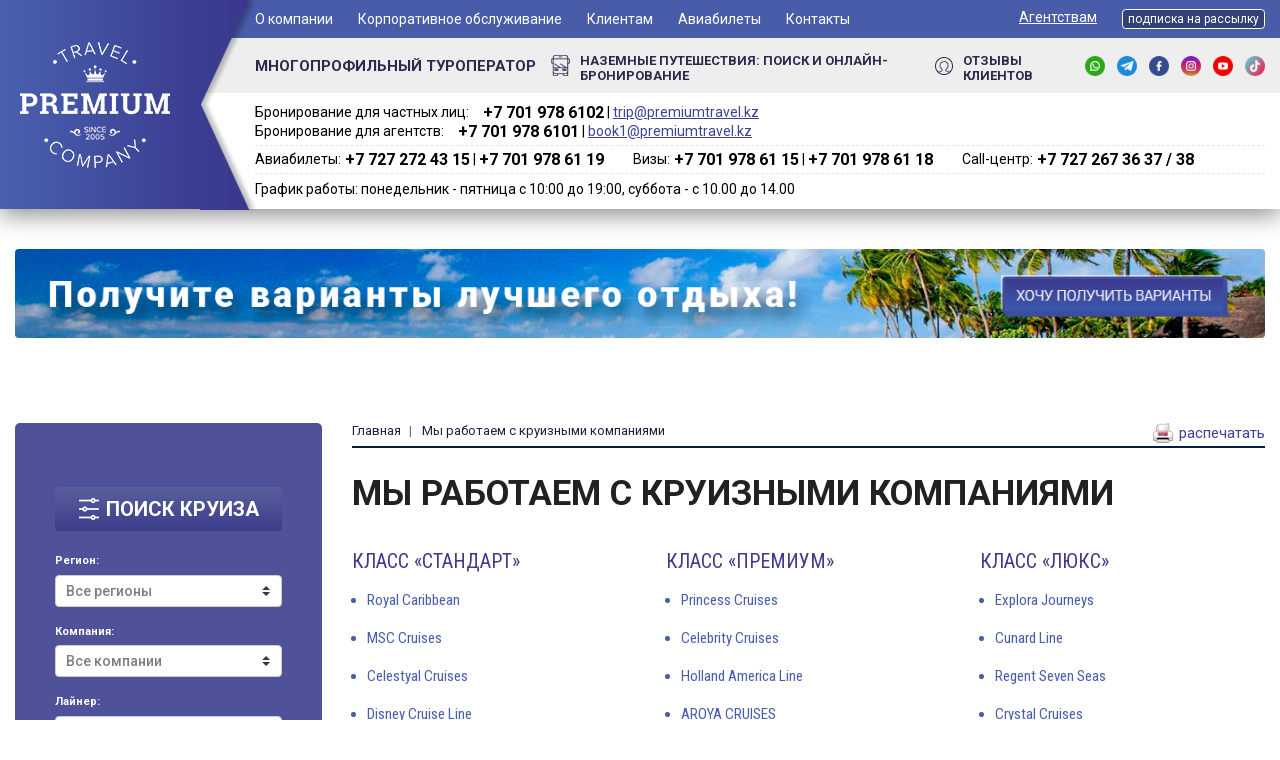

--- FILE ---
content_type: text/html; charset=utf-8
request_url: https://vkruiz.kz/companies
body_size: 27737
content:
<!DOCTYPE html>
<html>
<head>
<meta name="yandex-verification" content="86064ed4f497b789" />
   <!-- Google Tag Manager -->
<script>(function(w,d,s,l,i){w[l]=w[l]||[];w[l].push({'gtm.start':
new Date().getTime(),event:'gtm.js'});var f=d.getElementsByTagName(s)[0],
j=d.createElement(s),dl=l!='dataLayer'?'&l='+l:'';j.async=true;j.src=
'https://www.googletagmanager.com/gtm.js?id='+i+dl;f.parentNode.insertBefore(j,f);
})(window,document,'script','dataLayer','GTM-T5GJ735');</script>
<!-- End Google Tag Manager --> 
  <meta charset="utf-8">
  <title>Мы работаем с круизными компаниями и лайнерами </title>
  <meta name="viewport" content="width=device-width, initial-scale=1, shrink-to-fit=no">
  <meta name="msapplication-TileColor" content="#404795">
  <meta name="theme-color" content="#404795">
  <link rel="manifest" href="images/site.webmanifest">

  <!--[if IE]><![endif]-->
<link rel="dns-prefetch" href="//ajax.googleapis.com" />
<link rel="preconnect" href="//ajax.googleapis.com" />
<link rel="dns-prefetch" href="//languages" />
<link rel="preconnect" href="//languages" />
<meta http-equiv="Content-Type" content="text/html; charset=utf-8" />
<meta name="description" content="У нас вы можете подобрать самую удобную для вас круизную компанию для отдыха по всему миру. Celebrity Cruises, Royal Caribbean, Costa Cruises, MSC Cruises, Norwegian Cruise Line, Princess Cruises" /><link rel="shortcut icon" href="https://vkruiz.kz/misc/favicon.ico" type="image/vnd.microsoft.icon" />
<meta name="generator" content="Drupal 7 (https://www.drupal.org)" />
<link rel="canonical" href="https://vkruiz.kz/companies" />
<link rel="shortlink" href="https://vkruiz.kz/companies" />
<meta property="og:site_name" content="Туроператор, Турфирма Premium Travel - Алматы, Казахстан" />
<meta property="og:type" content="article" />
<meta property="og:url" content="https://vkruiz.kz/companies" />
<meta property="og:title" content="Мы работаем с круизными компаниями" />
   
  <style type="text/css" media="all">
@import url("/modules/system/system.base.css?t4wcl5");
@import url("/modules/system/system.menus.css?t4wcl5");
@import url("/modules/system/system.messages.css?t4wcl5");
@import url("/modules/system/system.theme.css?t4wcl5");
</style>
<style type="text/css" media="all">
@import url("/sites/all/modules/date/date_api/date.css?t4wcl5");
@import url("/modules/field/theme/field.css?t4wcl5");
@import url("/modules/node/node.css?t4wcl5");
@import url("/modules/search/search.css?t4wcl5");
@import url("/modules/user/user.css?t4wcl5");
@import url("/sites/all/modules/youtube/css/youtube.css?t4wcl5");
@import url("/sites/all/modules/views/css/views.css?t4wcl5");
@import url("/sites/all/modules/ckeditor/css/ckeditor.css?t4wcl5");
</style>
<style type="text/css" media="all">
@import url("/sites/all/modules/ctools/css/ctools.css?t4wcl5");
@import url("/sites/all/modules/webform/css/webform.css?t4wcl5");
</style>
<style type="text/css" media="all">
@import url("/sites/all/themes/cruise/css/bootstrap.min.css?t4wcl5");
@import url("/sites/all/themes/cruise/css/owl.carousel.css?t4wcl5");
@import url("/sites/all/themes/cruise/css/owl.theme.default.css?t4wcl5");
@import url("/sites/all/themes/cruise/css/price_range_style.css?t4wcl5");
@import url("/sites/all/themes/cruise/css/newstyles.css?t4wcl5");
@import url("/sites/all/themes/cruise/css/media.css?t4wcl5");
@import url("/sites/all/themes/cruise/css/custom.css?t4wcl5");
</style>
  
  <link rel="stylesheet" href="https://cdnjs.cloudflare.com/ajax/libs/jqueryui/1.12.1/jquery-ui.css" type="text/css" media="all" />
  <link rel="stylesheet" href="https://use.fontawesome.com/releases/v5.2.0/css/all.css" integrity="sha384-hWVjflwFxL6sNzntih27bfxkr27PmbbK/iSvJ+a4+0owXq79v+lsFkW54bOGbiDQ" crossorigin="anonymous">
  <link rel="stylesheet" media="print"  href="https://vkruiz.kz/sites/all/themes/cruise/css/print122025.css" />

  <script type="text/javascript" src="//ajax.googleapis.com/ajax/libs/jquery/1.4.4/jquery.min.js"></script>
<script type="text/javascript">
<!--//--><![CDATA[//><!--
window.jQuery || document.write("<script src='/misc/jquery.js'>\x3C/script>")
//--><!]]>
</script>
<script type="text/javascript" src="/misc/jquery.once.js?v=1.2"></script>
<script type="text/javascript" src="/misc/drupal.js?t4wcl5"></script>
<script type="text/javascript" src="/sites/default/files/languages/ru_wUEnJaq84umGTR4f_7roP3FN6mR8RNxIxgcLUMzWPFg.js?t4wcl5"></script>
<script type="text/javascript" src="/sites/all/modules/captcha/captcha.js?t4wcl5"></script>
<script type="text/javascript" src="/sites/all/modules/webform/js/webform.js?t4wcl5"></script>
<script type="text/javascript" src="/sites/all/themes/cruise/js/jquery-3.3.1.min.js?t4wcl5"></script>
<script type="text/javascript" src="/sites/all/themes/cruise/js/price_range_script.js?t4wcl5"></script>
<script type="text/javascript" src="/sites/all/themes/cruise/js/html5shiv.min.js?t4wcl5"></script>
<script type="text/javascript" src="/sites/all/themes/cruise/js/popper.min.js?t4wcl5"></script>
<script type="text/javascript" src="/sites/all/themes/cruise/js/bootstrap.min.js?t4wcl5"></script>
<script type="text/javascript" src="/sites/all/themes/cruise/js/owl.carousel.js?t4wcl5"></script>
<script type="text/javascript">
<!--//--><![CDATA[//><!--
jQuery.extend(Drupal.settings, {"basePath":"\/","pathPrefix":"","ajaxPageState":{"theme":"cruise","theme_token":"FfYJHTyVqJQhwWAsv47ZKgRRlVQfwP4SNF6egDc7lGw","css":{"modules\/system\/system.base.css":1,"modules\/system\/system.menus.css":1,"modules\/system\/system.messages.css":1,"modules\/system\/system.theme.css":1,"sites\/all\/modules\/date\/date_api\/date.css":1,"modules\/field\/theme\/field.css":1,"modules\/node\/node.css":1,"modules\/search\/search.css":1,"modules\/user\/user.css":1,"sites\/all\/modules\/youtube\/css\/youtube.css":1,"sites\/all\/modules\/views\/css\/views.css":1,"sites\/all\/modules\/ckeditor\/css\/ckeditor.css":1,"sites\/all\/modules\/ctools\/css\/ctools.css":1,"sites\/all\/modules\/webform\/css\/webform.css":1,"sites\/all\/themes\/cruise\/css\/bootstrap.min.css":1,"sites\/all\/themes\/cruise\/css\/owl.carousel.css":1,"sites\/all\/themes\/cruise\/css\/owl.theme.default.css":1,"sites\/all\/themes\/cruise\/css\/price_range_style.css":1,"sites\/all\/themes\/cruise\/css\/newstyles.css":1,"sites\/all\/themes\/cruise\/css\/media.css":1,"sites\/all\/themes\/cruise\/css\/custom.css":1},"js":{"misc\/jquery.js":1,"misc\/jquery.jsbackup.js":1,"misc\/jquery.once.js":1,"misc\/drupal.js":1,"public:\/\/languages\/ru_wUEnJaq84umGTR4f_7roP3FN6mR8RNxIxgcLUMzWPFg.js":1,"sites\/all\/modules\/captcha\/captcha.js":1,"sites\/all\/modules\/webform\/js\/webform.js":1,"sites\/all\/themes\/cruise\/js\/jquery-3.3.1.min.js":1,"sites\/all\/themes\/cruise\/js\/price_range_script.js":1,"sites\/all\/themes\/cruise\/js\/html5shiv.min.js":1,"sites\/all\/themes\/cruise\/js\/popper.min.js":1,"sites\/all\/themes\/cruise\/js\/bootstrap.min.js":1,"sites\/all\/themes\/cruise\/js\/owl.carousel.js":1}},"urlIsAjaxTrusted":{"\/companies":true}});
//--><!]]>
</script>


  
  
  <!--[if lt IE 9]><script src="js/html5shiv.min.js"></script><![endif]-->
  <!--[if lte IE 9]>
    <link rel="stylesheet" href="/sites/all/themes/cruise/reject/reject.css" />
    <script src="/sites/all/themes/cruise/reject/reject.min.js" data-text="Ваш браузер устарел"></script>
  <![endif]-->
  <link rel="icon" href="https://vkruiz.kz/favicon-16x16.png">
  <link rel="alternate" hreflang="ru" href="/companies" />
  <script src="//code.jivosite.com/widget/JZXXF2sGIL" async></script> 
</head>
<body class="html not-front not-logged-in no-sidebars page-companies ">
    <!-- Google Tag Manager (noscript) -->
<noscript><iframe src="https://www.googletagmanager.com/ns.html?id=GTM-T5GJ735"
height="0" width="0" style="display:none;visibility:hidden"></iframe></noscript>
<!-- End Google Tag Manager (noscript) -->


        <div class="wrapper">
    <header>
    <a href="#" class="btn-menu-open">
        <span></span>
        <span></span>
        <span></span>
    </a>
    <div class="logo-box">
<!--         <div class="container">
            <div class="logo">
                <a href="/"><img
                            src="/sites/all/themes/cruise/images/logo.png"
                            alt="site-logo"></a>
            </div>
        </div> -->

        <div class="container">
            <a href="/" class="logo">
              <img alt="" src="/sites/all/themes/cruise/images/logo.png">
            </a>
    <a href="tel:87019786102" class="mob">+ 7 (701) 978-61-02</a>
    &nbsp; <a href="https://api.whatsapp.com/send?phone=77019786102"><img class="whatsapp__ico" alt="ico" src="https://premiumtravel.kz/sites/all/themes/premiumtravel/images/wt.png"></a>

          </div>        
    </div>
<!--     <ul class="social-list mobile-show">
        <li class="item"><a href="#" class="item-link"><img
                        src="/sites/all/themes/cruise/images/fb-ico.png"
                        alt="ico"></a></li>
        <li class="item"><a href="#" class="item-link"><img
                        src="/sites/all/themes/cruise/images/in-ico.png"
                        alt="ico"></a></li>
        <li class="item"><a href="#" class="item-link"><img
                        src="/sites/all/themes/cruise/images/vk-ico.png"
                        alt="ico"></a></li>
    </ul> -->
    <div class="header-container">
        <a href="#" class="close-menu"><i class="fas fa-times"></i></a>
        <a href="/" class="mibile-logo">
            <img class="img-responsive" src="/sites/all/themes/cruise/images/logo.png"
                 alt="site-logo">
        </a>
        <div class="header-top-box">
            <div class="container">
                <div class="header-top">
                    <nav class="main-menu block block-system block-menu">
            <ul class="list-items"><li class="item"><a href="#" title="" class="item-link nolink">О компании</a><ul class="list-items__dropdown"><li class="item"><a href="/content/o-kompanii" class="item-link">O нас</a></li>
<li class="item"><a href="/content/vakansii" class="item-link">Вакансии</a></li>
<li class="item"><a href="/content/nashi-preimushchestva" class="item-link">Наши преимущества</a></li>
<li class="item"><a href="/content/smi-o-nas-0" class="item-link">СМИ о нас</a></li>
</ul></li>
<li class="item"><a href="/content/korporativnoe-obsluzhivanie" class="item-link">Корпоративное обслуживание</a></li>
<li class="item"><a href="#" title="" class="item-link nolink">Клиентам</a><ul class="list-items__dropdown"><li class="item"><a href="/content/podarochnyy-sertifikat" class="item-link">Подарочный сертификат</a></li>
<li class="item"><a href="/content/tur-pir-2024-uchastvuyte-v-rozygryshe-prizov" title="" class="item-link">ТУР-ПИР 2026. Участвуйте в розыгрыше призов!</a></li>
<li class="item"><a href="/content/nakopitelnye-bonusnye-karty" class="item-link">Накопительные Бонусные Карты</a></li>
<li class="item"><a href="/content/chek-list-dlya-kruizerov" class="item-link">Чек-лист для круизеров</a></li>
<li class="item"><a href="/listsales" class="item-link">Где купить круиз в Вашем городе?</a></li>
</ul></li>
<li class="item"><a href="/content/aviabilety" class="item-link">Авиабилеты</a></li>
<li class="item"><a href="/content/kontakty" class="item-link">Контакты</a></li>
</ul></nav>                    <!-- <nav class="lc-menu block block-menu">
            <ul class="list-items"><li class="item"><a href="https://vkruiz.kz/content/agentstvam" title="" class="item-link">Агентствам</a></li>
<li class="item"><a href="http://premiumtravel.tourservice.net/Voucher/partner/auth" title="" class="item-link">Кабинет турагента</a></li>
</ul></nav> -->
<nav class="lc-menu block block-menu contextual-links-region">
           <ul class="list-items"><li class="item"><a href="https://vkruiz.kz/content/agentstvam" title="" class="item-link">Агентствам</a>

            <ul class="list-items__dropdown">
                <li class="item"><a href="/akciya-dlya-turagentstv-partnyorov" class="item-link">Акция для турагентств - партнёров</a></li>
                <li class="item"><a href="/akciya-dlya-turagentstv" class="item-link">Акция для турагентств</a></li>                    
            	<li class="item"><a href="/content/fam-kruiz" class="item-link">ФАМ-Круиз</a></li>
                <li class="item"><a href="/content/kuriznaya-akademiya-2025" class="item-link">Круизная академия 2025</a></li>
                <li class="item"><a href="/node/1209" class="item-link">Как сделать сотрудничество эффективным?</a></li>
                <li class="item"><a href="/node/1210" class="item-link">Как работать с сайтом vkruiz.kz</a></li>
                <li class="item"><a href="/content/agentstvam" class="item-link">Как начать работать с нами?</a></li>

            </ul>

           </li>
<!-- <li class="item"><a href="http://premiumtravel.tourservice.net/Voucher/partner/auth" title="" class="item-link">Кабинет турагента</a></li> -->
<li class="item"><a class="btn btn-subnews-2" data-target="#exampleModal" data-toggle="modal" href="#">подписка на рассылку</a></li>
</ul></nav>                    
                </div>
            </div>
        </div>
        <div class="header-mid-box">
            <div class="container">
                <div class="header-mid">
                    <div class="leader-block"><b>МНОГОПРОФИЛЬНЫЙ ТУРОПЕРАТОР</b>
                    </div>
                    <a href="https://premiumtravel.kz/" target="_blank" class="sea-cruises-link">
                        <img src="/sites/all/themes/cruise/images/road-cruises-ico.png"
                             alt="ico">
                        <span class="text" style="display: inline-block; position: relative; top:2px; font-size: 13px;">наземные путешествия: Поиск и онлайн-бронирование</span>
                    </a>
                    <a href="/reply" class="testimonials-link">
                        <img src="/sites/all/themes/cruise/images/testimonials-ico.png"
                             alt="ico">
                        <span class="text" style="display: inline-block; position: relative; top:2px; font-size: 13px;">Отзывы клиентов</span>
                    </a>
                    <ul class="social-list">
                        <li class="item"><a href="https://api.whatsapp.com/send?phone=77019786102"  target="_blank" class="item-link"><img
                                        src="https://vkruiz.kz/sites/default/files/wa.png"
                                        alt="ico"></a></li>                         	
                        <li class="item"><a href="https://t.me/premium_travel_kz"  target="_blank" class="item-link"><img
                                        src="https://vkruiz.kz/sites/default/files/tg.png"
                                        alt="ico"></a></li>                        
                        <li class="item"><a href="https://www.facebook.com/PremiumTravelCompany"  target="_blank" class="item-link"><img
                                        src="https://vkruiz.kz/sites/default/files/fb.png"
                                        alt="ico"></a></li>
                        <li class="item"><a href="http://instagram.com/premium_travel"  target="_blank" class="item-link"><img
                                        src="https://vkruiz.kz/sites/default/files/in.png"
                                        alt="ico"></a></li>
                        <li class="item"><a href="https://www.youtube.com/user/MrPremiumTravel"  target="_blank" class="item-link"><img
                                        src="https://vkruiz.kz/sites/default/files/yt.png"
                                        alt="ico"></a></li>
                        <li class="item"><a href="https://www.tiktok.com/@premium_travel"  target="_blank" class="item-link"><img
                                        src="https://vkruiz.kz/sites/default/files/tt.png"
                                        alt="ico"></a></li>                                        
                    </ul>
                </div>
            </div>
        </div>
        <div class="header-bot-box">
            <div class="container">
                <div class="header-bot">
<!--                     <h1 class="site-name">Многопрофильный <br>туроператор <br>Казахстана
                    </h1> -->

                    <div class="header-contacts-block">
                        <div class="poloska_one">
                            <div class="boxyh" style="margin-right: 25px;">
                                <span>Бронирование для частных лиц:</span> <b>+7 701 978 6102‬</b><span class="dvd"> | </span><a href="mailto:trip@premiumtravel.kz">trip@premiumtravel.kz</a>
                            </div>
                            <div class="boxyh">
                                <span>Бронирование для агентств:</span> <b>+7 701 978 6101‬</b><span class="dvd"> | </span><a href="mailto:book1@premiumtravel.kz">book1@premiumtravel.kz</a>
                            </div>                            
                        </div>
                        <div class="poloska_second">
                               <div class="boxyh" style="margin-right: 25px;"><span>Авиабилеты:</span> <b>+7 727 272 43 15</b><span class="dvd"> | </span><b>+7 701 978 61 19</b></div>
                               <div class="boxyh" style="margin-right: 25px;"><span>Визы:</span> <b>+7 701 978 61 15</b><span class="dvd"> | </span><b>+7 701 978 61 18</b></div>
                               <div class="boxyh"><span>Call-центр:</span> <b>+7 727 267 36 37 / 38</b></div>
                        </div>
                        <div class="poloska_three">
                                <span>График работы: понедельник - пятница с 10:00 до 19:00, суббота - с 10.00 до 14.00</span>
                        </div>

                        <style type="text/css">

                            .boxyh{
                                display: inline-block;
                                background: #fff;
                            }
                            
                            .poloska_one b {
                                margin-left: 10px;
                                font: 16px "Roboto";
                                font-weight: 700;
                                color: #000;
                            }

                            .poloska_one a {
                                left: 0px;
                            }     

                            .poloska_second b {
                                margin-left: 10px;
                                font: 16px "Roboto";
                                font-weight: 700;
                                color: #000;
                            }

                            .poloska_second b {
                                margin-left: 0px;
                            }                  

                            header .logo-box .logo::before {
                                bottom: -1px;                                                               
                            }

                            @media only screen and (max-width: 768px) {
                                .boxyh{
                                    margin-bottom: 10px;
                                }
                                .poloska_one span {
                                    display: block;
                                }      

                                .poloska_one b {
                                    margin-left: 0px;
                                    display: block;
                                }            

                                .poloska_second span {
                                    display: block;
                                }      

                                .poloska_second b {
                                    margin-left: 0px;
                                    display: block;
                                }         
                                .boxyh .dvd{
                                    display: none;
                                }                                                                          
                            }

                        </style>


<!--                                 <span>Бронирование для частных лиц:</span> <b>+7 727 267 36 37 / 38</b>, <b>+7 701 978 61 02</b>, <b>+7 701 978 61 09</b> 
                                <a href="mailto:book1@premiumtravel.kz">book1@premiumtravel.kz</a>
 -->
<!-- <div class="for-tours-link"><a class="link" href="#"><img alt="ico" src="/sites/all/themes/cruise/images/for-tours-ico1.png" /> <span class="text">Для частных клиентов:</span> </a> <a class="link" href="#"> <img alt="ico" src="/sites/all/themes/cruise/images/for-tours-ico2.png" /> <span class="text">Для турагентств:</span> </a></div>

<div class="phones-block">
<span class="ringo-clients2">+7 701 978 61 14</span>
<br />
<span class="ringo-turagency2">+7 701 978 61 18</span>

</div>


                <div class="header-contacts-block" style="padding-left: 15px; border-left: 1px dashed #3d4150; margin-left: 15px;">
                    <div class="for-tours-link"><a class="link" href="#" title="Авиабилеты"><span class="text">Авиабилеты:</span> </a> 
                    <a class="link" href="#" title="Авиабилеты"><span class="text">Визы:</span> </a> </div>


                    <div class="phones-block">
                    <span class="ringo-aviatickets2">+7 727 272 43 15<br>
                    +7 701 978 61 15</span>

                     
                    </div>


                    <div class="mails-block">
                        <span class="ringo-aviatickets2" style=" position: relative; top:-2px;   font: 18px Roboto;    font-weight: 700;    color: #000;">+7 701 978 61 19</span> 
                        <span style="position: relative; top: -3px;">&nbsp; (ПН — ПТ с 10:00 до 18:00)</span><br>
                    <span>По вопросам бронирования:</span>&nbsp; <a href="mailto:book1@premiumtravel.kz">book1@premiumtravel.kz</a></div>
                </div>   -->

                </div>

            </div>

        </div>
    </div>
</header>
        <section class="">
              <div class="container">
              <a href="#" data-target="#mailrest" data-toggle="modal"><img src="https://vkruiz.kz/sites/default/files/ban_nk2.png" style="width: 100%; height: auto; border-radius: 4px; margin-top: 40px;" /></a>
              </div>
        </section>

    <section id="content-box" class="content-box two-column-box">
        <div class="container">
            <aside class="left-column">
            <div class="filter-search-box pisa" style="position: relative !important;">
                



<script type="text/javascript">


	$(document).ready(function(){

		var set_region = '';
		var set_company = '';
		var set_ship = '';	
		var set_port = '';

		var set_date = '';
		var set_nights = '';
		var set_price = '';
		var set_group = '';
		var set_human = '';

		// console.log("go"); 

		load_data_from_api(set_region, set_company, set_ship, set_port);

		function load_data_from_api(_set_region, _set_company, _set_ship, _set_port){

		    var query_ajax = '?cr_region='+_set_region+'&cr_company='+_set_company+'&cr_ship='+_set_ship+'&cr_port='+_set_port;


			$.getJSON("https://vkruiz.kz/api2ex/get_data_ajax.php"+query_ajax, function(data) {
			    $('#cr_region').empty();
			    $('#cr_region').append('<option value="">Все регионы</option>');

			    $('#cr_company').empty();
			    $('#cr_company').append('<option value="">Все компании</option>');			    

			    $('#cr_ship').empty();
			    $('#cr_ship').append('<option value="">Все лайнеры</option>');
			    
			    $('#cr_port').empty();
			    $('#cr_port').append('<option value="">Все порты</option>');

			    var regions = data['regions'];
				regions.forEach((item) => {
					$('#cr_region').append('<option value="'+item['id_region']+'">'+item['out_region']+'</option>');			  
				});

			    var companies = data['companies'];
				companies.forEach((item) => {
					$('#cr_company').append('<option value="'+item['id_company']+'">'+item['out_company']+'</option>');			  
				});		

			    var ships = data['ships'];
				ships.forEach((item) => {
					$('#cr_ship').append('<option value="'+item['id_ship']+'">'+item['out_ship']+'</option>');			  
				});			

			    var ports = data['ports'];
				ports.forEach((item) => {
					$('#cr_port').append('<option value="'+item['out_port']+'">'+item['out_port']+'</option>');			  
				});							


				$("#cr_region option[value='"+_set_region+"']").attr("selected","selected");		
				$("#cr_company option[value='"+_set_company+"']").attr("selected","selected");	
				$("#cr_ship option[value='"+_set_ship+"']").attr("selected","selected");	
				$("#cr_port option[value='"+_set_port+"']").attr("selected","selected");

				if (_set_region != ''){
					$("#cr_region").attr("style","font-weight:bold; color:#000;");
				}else{
					$("#cr_region").attr("style","font-weight:norma; color:#7d7d7d;");
				}

				if (_set_company != ''){
					$("#cr_company").attr("style","font-weight:bold; color:#000;");
				}else{
					$("#cr_company").attr("style","font-weight:norma; color:#7d7d7d;");
				}

				if (_set_ship != ''){
					$("#cr_ship").attr("style","font-weight:bold; color:#000;");
				}else{
					$("#cr_ship").attr("style","font-weight:norma; color:#7d7d7d;");
				}		

				if (_set_port != ''){
					$("#cr_port").attr("style","font-weight:bold; color:#000;");
				}else{
					$("#cr_port").attr("style","font-weight:norma; color:#7d7d7d;");
				}	

				$('#cr_start').empty();
				$('#cr_end').empty();
				var lastnight = 1;
			    var nights = data['nights'];
				nights.forEach((item) => {

					if( Number(item['nights'])<=39 ){
						$('#cr_start').append('<option value="'+item['nights']+'">'+item['nights']+'</option>');			  	
					}

					if( Number(item['nights'])>=2 && Number(item['nights'])<=40 ){
						$('#cr_end').append('<option value="'+item['nights']+'">'+item['nights']+'</option>');		
						lastnight = Number(item['nights']);	  	
					}					



				});	

				if (lastnight >= 40 ){
					$('#cr_end').append('<option value="360">более 40</option>');	
					$("#cr_end option[value='360']").attr("selected","selected");
				}else{
					$("#cr_end option[value='"+lastnight+"']").attr("selected","selected");
				}

				$("#cr_start option[value='1']").attr("selected","selected");
					
				var str = $('#cr_start').find(":selected").val();	
				var end = $('#cr_end').find(":selected").val();	
				$('#cr_nights').val(str+"-"+end);	

			});

		}



		$('#cr_region').on('change', function() {

		  set_region = this.value;
		  load_data_from_api(set_region, set_company, set_ship, set_port);

		});	

		$('#cr_company').on('change', function() {

		  set_company = this.value;
		  load_data_from_api(set_region, set_company, set_ship, set_port);

		});		

		$('#cr_ship').on('change', function() {

		  set_ship = this.value;
		  load_data_from_api(set_region, set_company, set_ship, set_port);

		});			

		$('#cr_port').on('change', function() {

		  set_port = this.value;
		  load_data_from_api(set_region, set_company, set_ship, set_port);

		});		

		$('#cr_start').on('change', function() {
			var str = $('#cr_start').find(":selected").val();	
			var end = $('#cr_end').find(":selected").val();	
			$('#cr_nights').val(str+"-"+end);	
		});

		$('#cr_end').on('change', function() {

			
			var start = $('#cr_start').find(":selected").val();
			if ( Number(start)>Number(this.value) ){
				$('#cr_start').find(":selected").removeAttr( "selected" );
				$("#cr_start option[value='"+this.value+"']").attr("selected","selected");
			}


			var str = $('#cr_start').find(":selected").val();	
			var end = $('#cr_end').find(":selected").val();	
			$('#cr_nights').val(str+"-"+end);	


		});	


					
				


				$("#cr_date option[value='']").attr("selected","selected");
				$("#cr_price option[value='']").attr("selected","selected");
				

				$("#cr_start option[value='']").attr("selected","selected");
				$("#cr_end option[value='']").attr("selected","selected");

				
						
				


											

    });
</script>

					<div class="filter-search">
						<h3 class="form-title">
							<img src="/sites/all/themes/cruise/images/form-title-ico.png" alt="ico">ПОИСК КРУИЗА <span class="filter-open"><i class="fas fa-chevron-down"></i></span>
						</h3>

						<form class="form-filter-search" action="https://vkruiz.kz/search-cruise/">

							<label class="label-mini">Регион:</label>
							<select class="custom-select" name="cr_region" id="cr_region" ></select>
							<label class="label-mini">Компания:</label>
							<select class="custom-select" name="cr_company" id="cr_company"></select>
							<label class="label-mini">Лайнер:</label>
							<select class="custom-select" name="cr_ship" id="cr_ship"></select>	
							<label class="label-mini">Порт отправления:</label>
							<select class="custom-select" name="cr_port" id="cr_port"></select>	

							<label class="label-mini">Период:</label>

							<select class="custom-select" name="cr_date" id="cr_date">
								<option value="" selected>Не важно</option>
								<!-- <option value="6-2025">Июнь, 2025</option>				 -->
								<!-- <option value="7-2025">Июль, 2025</option>				 -->
								<!-- <option value="8-2025">Август, 2025</option>				 -->
<!-- 								<option value="9-2025">Сентябрь, 2025</option>				
								<option value="10-2025">Октябрь, 2025</option>		 -->		
<!-- 								<option value="11-2025">Ноябрь, 2025</option>				
								<option value="12-2025">Декабрь, 2025</option>	 -->
								<option value="1-2026">Январь, 2026</option>				
								<option value="2-2026">Февраль, 2026</option>				
								<option value="3-2026">Март, 2026</option>				
								<option value="4-2026">Апрель, 2026</option>				
								<option value="5-2026">Май, 2026</option>				
								<option value="6-2026">Июнь, 2026</option>		
								<option value="7-2026">Июль, 2026</option>				
								<option value="8-2026">Август, 2026</option>				
								<option value="9-2026">Сентябрь, 2026</option>				
								<option value="10-2026">Октябрь, 2026</option>				
								<option value="11-2026">Ноябрь, 2026</option>				
								<option value="12-2026">Декабрь, 2026</option>	
								<option value="1-2027">Январь, 2027</option>				
								<option value="2-2027">Февраль, 2027</option>				
								<option value="3-2027">Март, 2027</option>				
								<option value="4-2027">Апрель, 2027</option>				
								<option value="5-2027">Май, 2027</option>				
								<option value="6-2027">Июнь, 2027</option>				
								<option value="7-2027">Июль, 2027</option>				
								<option value="8-2027">Август, 2027</option>																				
								<option value="9-2027">Сентябрь, 2027</option>																				
								<option value="10-2027">Октябрь, 2027</option>																				
								<option value="11-2027">Ноябрь, 2027</option>				
								<option value="12-2027">Ноябрь, 2027</option>																		
							</select>
							<label class="label-mini">Количество ночей:</label><br>
							<select class="custom-select" name="cr_start" id="cr_start"></select>	
							<span class="span-mini">до</span>
							<select class="custom-select" name="cr_end" id="cr_end"></select>	
							<input type="text" class="custom-select" name="cr_nights" id="cr_nights" value="3-8" style="display: none;"></input>							
							




							<select class="custom-select" name="cr_price" id="cr_price">
								<option value="" selected>Цена</option>
								<option value="0-799">До 799$</option>
								<option value="799-999">От 799$ до 999$</option>
								<option value="999-1599">От 999$ до 1599$</option>
								<option value="1599-100000">От 1599$</option>
							</select>	
							<div class="" id="rgroup">
								<input type="checkbox" id="cr_group" name="cr_group">
								<label for="cr_group" style="color:#fff; position:relative; top:-2px; margin-left:5px;">Группа</label>
							</div>

					

																

							<div class="" id="rhuman" style="display: none;">
								<input type="checkbox" id="cr_human" name="cr_human">
								<label for="cr_human" style="color:#fff; position:relative; top:-2px; margin-left:5px;">Представитель на борту</label>
							</div>

							<input type="hidden" id="cr_page" name="cr_page" value="0">
							<input type="hidden" id="cr_order" name="cr_order" value="1">

							<button class="btn btn-filter btn-go" type="submit" >найти</button>
							<a href='https://vkruiz.kz/search-cruise?cr_region=&cr_company=&cr_ship=&cr_port=&cr_date=&cr_start=&cr_end=&cr_nights=&cr_price=&cr_page=0&cr_order=1' class="btn-clear">сбросить<br>фильтр</a>
						</form>
					</div> 
				

<style type="text/css">
	.label-mini{
		font-size: 11px;
		color: #fff;
	}	
	.span-mini{
font-weight: bold;
    color: #fff;
    font-size: 11px;
    display: inline-block;
    width: 22px;
    text-align: center;
    position: relative;
    top: -6px;		
	}
	.filter-search-box.pisa .filter-search {
	    position: relative !important;
	    left: 0px !important;
	    top: 0% !important;
	    transform: translateY(0%) !important;
	    margin-bottom: 50px !important;
	}	
	.filter-search-box .filter-search {
	    z-index: 99;
	    background: rgba(62, 64, 142, 0.9) !important;
	}	
#cr_start {
    width: calc(50% - 15px);
}
#cr_end {
    width: calc(50% - 15px);
}	
#cr_price {
    width: calc(50% - 15px);
    margin-right: 25px;
}	
#cr_date {
     width: 100% !important; 
     margin-right: 0 !important; 
}

#rgroup{
	width: calc(50% - 15px);
}

.btn-go{
    width: calc(50% - 15px) !important;
    margin-right: 25px;
}

.btn-clear{
width: calc(50% - 15px);
    line-height: 14px;
    font-size: 12px;
    text-transform: uppercase;
    color: #ffffff;
    position: relative;
    display: inline-block;
    top: 6px;
    text-decoration: none;
    font-weight: bold;
    border: 1px solid #ffffff;
    padding: 5px;
    border-radius: 5px;
    text-align: center;    
}

.btn-clear:hover{
	color:#eee;
}
</style>




            </div>            
                <div class="block block-block">
            <ul class="tours-links"><li class="item sea"><a class="item-link" href="http://premiumtravel.kz" target="_blank"><span class="img"><img alt="ico" src="/sites/default/files/tour-road-ico.png" /></span><span class="text"><span class="title">Наземные туры</span> <span class="desc">Поиск предложений<br />
	и онлайн-бронирование</span> </span> </a></li>
<li class="item search"><a class="item-link" href="https://vkruiz.kz/content/rechnye-kruizy-po-sng-rossii-i-zarubezhyu" target="_blank"><span class="img"><img alt="ico" src="/sites/default/files/boat_river.png" /></span><span class="text"><span class="title">Речные круизы</span> <span class="desc">Поиск речных круизов<br />
	и онлайн-бронирование</span> </span> </a></li>
<li class="item sea"><a class="item-link" href="https://vkruiz.kz/content/tur-pir-2024-uchastvuyte-v-rozygryshe-prizov"><span class="img"><img alt="ico" src="/sites/default/files/tour-pir-ico.png" /></span><span class="text"><span class="title">Тур-Пир 2026</span> <span class="desc">Путешествуйте с нами<br />
	и выигрывайте морской круиз на двоих</span> </span> </a></li>
<li class="item sea"><a class="item-link" href="https://premiumtravel.kz/premium-club" target="_blank"><span class="img"><img alt="ico" src="/sites/default/files/tour-premium-ico.png" /></span><span class="text"><span class="title">PREMIUM CLUB</span> <span class="desc">Авторские путешествия<br />
	с казахстанской группой</span> </span> </a></li>
<li class="item search"><a class="item-link" href="http://vkruiz.kz/expedition/all"><span class="img"><img alt="ico" src="/sites/default/files/tour-search-ico.png" /></span><span class="text"><span class="title">Экспедиции</span> <span class="desc">Экспедиционные круизы<br />
	в отдаленные места</span></span> </a></li>
<li class="item want"><a class="item-link" data-target="#mailingModalWantGruise" data-toggle="modal" href="#"><span class="img"><img alt="ico" src="/sites/default/files/tour-want-ico.png" /></span><span class="text"><span class="title">Хочу в круиз</span> <span class="desc">Мы подберем для Вас<br />
	выгодные предложения </span> </span> </a></li>
<li class="item search"><a class="item-link" href="https://t.me/premium_travel_kz" target="_blank"><span class="img"><img alt="ico" src="/sites/default/files/telegram-logo.png" /></span><span class="text"><span class="title">Telegram-канал Premium travel</span> <span class="desc">Подписывайтесь!<br />
	Будьте в курсе событий!</span></span> </a></li>
<li class="item sea"><a class="item-link" href="https://www.tiktok.com/@premium_travel" target="_blank"><span class="img"><img alt="ico" src="/sites/default/files/tiktok_logo.png" /></span><span class="text"><span class="title">TikTok Premium Travel</span> <span class="desc">Подписывайтесь!<br />
	У нас интересно!</span></span> </a></li>
</ul></div>                <div class="cruise-list-block block block-block">
            <ul class="cruise-list"><li class="item"><a class="item-link" href="/content/kruiznye-akcii-i-skidki"><span class="img"><img alt="ico" src="/sites/default/files/cruise-list-ico-akcii-2.png" style="width: 65px; height: 65px;" /></span> <span class="name">Круизные акции<br />
	и скидки</span> </a></li>
<li class="item"><a class="item-link" href="/crnews"><span class="img"><img alt="ico" src="/sites/default/files/cruise-akcii.png" style="width: 65px; height: 65px;" /></span> <span class="name">Круизные<br />
	новости</span> </a></li>
<li class="item"><a class="item-link" href="https://vkruiz.kz/content/russkogovoryashchie-gruppy"><span class="img"><img alt="ico" src="/sites/default/files/cruise-list-ico1.png" /></span> <span class="name">Группы<br />
	в круизах</span> </a></li>
<li class="item"><a class="item-link" href="/geography"><span class="img"><img alt="ico" src="/sites/default/files/cruise-list-ico2.png" /></span> <span class="name">География<br />
	круизов</span> </a></li>
<li class="item"><a class="item-link" href="/companies"><span class="img"><img alt="ico" src="/sites/default/files/cruise-list-ico3.png" /></span> <span class="name">Круизные<br />
	компании</span> </a></li>
<li class="item"><a class="item-link" href="/companies"><span class="img"><img alt="ico" src="/sites/default/files/cruise-list-ico4.png" /></span> <span class="name">Круизные<br />
	лайнеры</span> </a></li>
<li class="item"><a class="item-link" href="/seaports"><span class="img"><img alt="ico" src="/sites/default/files/cruise-list-ico9.png" /></span> <span class="name">Морские<br />
	порты</span> </a></li>
</ul></div>                <div class="temat-travel-block block block-block">
        <h3 class="title">Тематические круизы</h3>
        <ul class="list-items"><li class="item"><a href="https://vkruiz.kz/content/peregonochnye-kruizy">Перегоночные круизы</a></li>
<li class="item"><a href="https://vkruiz.kz/content/black-friday-princess-cruises-msc-costa">Круизная черная пятница</a></li>
<li class="item"><a href="https://vkruiz.kz/search-cruise?cr_region=20&amp;cr_date=&amp;cr_nights=&amp;cr_company=&amp;cr_price=&amp;cr_port=&amp;cr_ship=&amp;cr_page=0&amp;cr_order=1">Круизы  из ОАЭ  по  Персидскому  заливу</a></li>
<li class="item"><a href="https://vkruiz.kz/search-cruise?cr_region=&amp;cr_date=&amp;cr_nights=&amp;cr_company=&amp;cr_price=&amp;cr_port=&amp;cr_ship=8888803&amp;cr_page=0&amp;cr_order=1">Круизы  вокруг Японии 2026</a></li>
<li class="item"><a href="https://premiumtravel.kz/premium-club">Круизы с группами Premium Club</a></li>
<li class="item"><a href="https://vkruiz.kz/content/russkogovoryashchie-gruppy">Круизы с русскоговорящими группами</a></li>
<li class="item"><a href="https://vkruiz.kz/search-cruise?cr_region=16&amp;cr_date=&amp;cr_nights=&amp;cr_company=&amp;cr_price=&amp;cr_port=&amp;cr_ship=&amp;cr_page=0&amp;cr_order=1">Круизы вокруг Европы 2026</a></li>
<li class="item"><a href="https://vkruiz.kz/search-cruise?cr_region=13&amp;cr_date=&amp;cr_nights=&amp;cr_company=&amp;cr_price=&amp;cr_port=&amp;cr_ship=&amp;cr_page=0&amp;cr_order=1">Круизы по Австралии и Новой Зеландии</a></li>
<li class="item"><a href="https://vkruiz.kz/search-cruise?cr_region=25&amp;cr_date=&amp;cr_nights=&amp;cr_company=&amp;cr_price=&amp;cr_port=&amp;cr_ship=&amp;cr_page=1&amp;cr_order=1">Круизы из Сингапура, Гонконга</a></li>
<li class="item"><a href="https://vkruiz.kz/search-cruise?cr_region=30&amp;cr_date=&amp;cr_nights=&amp;cr_company=&amp;cr_price=&amp;cr_port=&amp;cr_ship=&amp;cr_page=0&amp;cr_order=1">Средиземное море 2026</a></li>
</ul></div>                <div class="block block-block">
            <ul class="cruise-links-list"><li class="item"><a href="/cruiseblog">Круизный блог</a></li>
<li class="item"><a href="http://vkruiz.kz/geography">Экскурсии в круизах</a></li>
<li class="item"><a href="http://vkruiz.kz/ports">Порты захода</a></li>
</ul></div>                <div class="news-block block block-views">
        <h4 class="title">КРУИЗНЫЕ НОВОСТИ</h4>
        <ul class="list-items">
        <li class="item">
        <div class="date">04.12.2025</div>
<a href="/content/sapphire-princess-vozvrashchaetsya-iz-suhogo-doka-s-restoranami-predlagayushchimi-osobye-0" class="name">Sapphire Princess возвращается из сухого дока с ресторанами, предлагающими особые услуги</a>    </li>
    <li class="item">
        <div class="date">17.10.2025</div>
<a href="/content/sapphire-princess-vozvrashchaetsya-iz-suhogo-doka-s-restoranami-predlagayushchimi-osobye" class="name">Sapphire Princess возвращается из сухого дока с ресторанами, предлагающими особые услуги</a>    </li>
    <li class="item">
        <div class="date">17.10.2025</div>
<a href="/content/costa-cruises-reorganizuet-beregovye-ekskursii-v-chetyre-novye-kategorii" class="name">Costa Cruises реорганизует береговые экскурсии в четыре новые категории</a>    </li>
</ul>
<a href="/news" class="btn btn-readmore">читать больше</a></div>            </aside>
            <div class="right-column">
                <nav class="breadcrumb-box" aria-label="breadcrumb">
                    <ol class="breadcrumb" itemscope itemtype="http://schema.org/BreadcrumbList">
                        <li class="breadcrumb-item" itemprop="itemListElement" itemscope itemtype="http://schema.org/ListItem">
                            <a itemprop="item" href="/" title="Premium Travel Company">
                                <span itemprop="name">Главная</span></a>
                                <meta itemprop="position" content="1" /></li>
                        <li class="breadcrumb-item active" aria-current="page" itemprop="itemListElement" itemscope itemtype="http://schema.org/ListItem">
                            <a itemprop="item" href="#" title="Мы работаем с круизными компаниями">
                                <span itemprop="name">Мы работаем с круизными компаниями</span></a>
                        <meta itemprop="position" content="2" /></li>
            <li class="raspechatka__tura" style="top:0px;">
                <a href="javascript:window.print(); void 0;" style="text-decoration: none;"> <img border="0" height="22" src="https://premiumtravel.kz/sites/all/themes/premiumtravel/images/pechat.png" width="22"> распечатать</a>
            </li>                           
                    </ol>
                </nav>
                <h2 class="page-title">Мы работаем с круизными компаниями</h2>
                <ul class="cruise-copampanies-list">
    <li class="item">
        <h4 class="title">КЛАСС «СТАНДАРТ»</h4>
    <ul class="sub-list">
                    <li class="sub-item"><a
                        href="https://vkruiz.kz/taxonomy/term/39">Royal Caribbean</a>
            </li>
                    <li class="sub-item"><a
                        href="https://vkruiz.kz/taxonomy/term/41">MSC Cruises</a>
            </li>
                    <li class="sub-item"><a
                        href="https://vkruiz.kz/taxonomy/term/122">Celestyal Cruises</a>
            </li>
                    <li class="sub-item"><a
                        href="https://vkruiz.kz/taxonomy/term/40">Disney Cruise Line</a>
            </li>
                    <li class="sub-item"><a
                        href="https://vkruiz.kz/taxonomy/term/119">Selectum Blu Cruises</a>
            </li>
                    <li class="sub-item"><a
                        href="https://vkruiz.kz/taxonomy/term/134">Miray Cruises</a>
            </li>
                    <li class="sub-item"><a
                        href="https://vkruiz.kz/taxonomy/term/42">Norwegian Cruise Line</a>
            </li>
                    <li class="sub-item"><a
                        href="https://vkruiz.kz/taxonomy/term/21">Costa Cruises</a>
            </li>
            </ul>
</li>
<li class="item">
        <h4 class="title">КЛАСС «ПРЕМИУМ»</h4>
    <ul class="sub-list">
                    <li class="sub-item"><a
                        href="https://vkruiz.kz/taxonomy/term/36">Princess Cruises</a>
            </li>
                    <li class="sub-item"><a
                        href="https://vkruiz.kz/taxonomy/term/49">Celebrity Cruises</a>
            </li>
                    <li class="sub-item"><a
                        href="https://vkruiz.kz/taxonomy/term/43">Holland America Line</a>
            </li>
                    <li class="sub-item"><a
                        href="https://vkruiz.kz/taxonomy/term/139">AROYA CRUISES</a>
            </li>
                    <li class="sub-item"><a
                        href="https://vkruiz.kz/taxonomy/term/44">Oceania Cruises</a>
            </li>
                    <li class="sub-item"><a
                        href="https://vkruiz.kz/taxonomy/term/50">Azamara</a>
            </li>
                    <li class="sub-item"><a
                        href="https://vkruiz.kz/taxonomy/term/52">Viking Ocean Cruises</a>
            </li>
            </ul>
</li>
<li class="item">
        <h4 class="title">КЛАСС «ЛЮКС»</h4>
    <ul class="sub-list">
                    <li class="sub-item"><a
                        href="https://vkruiz.kz/taxonomy/term/136">Explora Journeys</a>
            </li>
                    <li class="sub-item"><a
                        href="https://vkruiz.kz/taxonomy/term/38">Cunard Line</a>
            </li>
                    <li class="sub-item"><a
                        href="https://vkruiz.kz/taxonomy/term/45">Regent Seven Seas</a>
            </li>
                    <li class="sub-item"><a
                        href="https://vkruiz.kz/taxonomy/term/23">Crystal Cruises</a>
            </li>
                    <li class="sub-item"><a
                        href="https://vkruiz.kz/taxonomy/term/55">Star Clippers</a>
            </li>
                    <li class="sub-item"><a
                        href="https://vkruiz.kz/taxonomy/term/54">Windstar Cruises</a>
            </li>
                    <li class="sub-item"><a
                        href="https://vkruiz.kz/taxonomy/term/46">Silversea Cruises</a>
            </li>
                    <li class="sub-item"><a
                        href="https://vkruiz.kz/taxonomy/term/53">Sea Dream Yacht Club</a>
            </li>
                    <li class="sub-item"><a
                        href="https://vkruiz.kz/taxonomy/term/47">Seabourn</a>
            </li>
                    <li class="sub-item"><a
                        href="https://vkruiz.kz/taxonomy/term/121">Swan Hellenic</a>
            </li>
                    <li class="sub-item"><a
                        href="https://vkruiz.kz/taxonomy/term/48">Ponant</a>
            </li>
                    <li class="sub-item"><a
                        href="https://vkruiz.kz/taxonomy/term/51">Paul Gauguin Cruises</a>
            </li>
            </ul>
</li>
<li class="item">
        <h4 class="title">Байкальские Круизы</h4>
    <ul class="sub-list">
                    <li class="sub-item"><a
                        href="https://vkruiz.kz/taxonomy/term/128">Байкальские круизы</a>
            </li>
            </ul>
</li>
<li class="item">
        <h4 class="title">Мустай Карим</h4>
    <ul class="sub-list">
                    <li class="sub-item"><a
                        href="https://vkruiz.kz/taxonomy/term/114">Мустай Карим</a>
            </li>
            </ul>
</li>
<li class="item">
        <h4 class="title">Реки Сибири</h4>
    <ul class="sub-list">
                    <li class="sub-item"><a
                        href="https://vkruiz.kz/taxonomy/term/129">Реки Сибири</a>
            </li>
            </ul>
</li>
<li class="item">
        <h4 class="title">МЕГА-ЯХТЫ</h4>
    <ul class="sub-list">
                    <li class="sub-item"><a
                        href="https://vkruiz.kz/taxonomy/term/104">Small Ships Cruises</a>
            </li>
            </ul>
</li>
<li class="item">
        <h4 class="title">Экспедиционный флот</h4>
    <ul class="sub-list">
                    <li class="sub-item"><a
                        href="https://vkruiz.kz/taxonomy/term/34">Все корабли</a>
            </li>
            </ul>
</li>
<li class="item">
        <h4 class="title">Круизы по Нилу</h4>
    <ul class="sub-list">
                    <li class="sub-item"><a
                        href="https://vkruiz.kz/taxonomy/term/137">The Oberoi Group</a>
            </li>
                    <li class="sub-item"><a
                        href="https://vkruiz.kz/taxonomy/term/133">Steigenberger Cruises</a>
            </li>
                    <li class="sub-item"><a
                        href="https://vkruiz.kz/taxonomy/term/132">Sonesta Cruise Collection</a>
            </li>
            </ul>
</li>
</ul>
<div class="modal fade" id="mailingModalWantGruise" tabindex="-1" role="dialog" aria-labelledby="exampleModalLabel" aria-hidden="true">
  <div class="modal-dialog" role="document">
      <div class="modal-content">
        <div class="modal-header">
          <h5 class="modal-title alone-title mb-0" id="exampleModalLabelTour" style="text-transform: uppercase;">Хочу в круиз</h5>
          <button type="button" class="close" data-dismiss="modal" aria-label="Close">
            <span aria-hidden="true">&times;</span>
          </button>
        </div>
        <div class="modal-body">
        	<form class="webform-client-form webform-client-form-403" action="/companies" method="post" id="webform-client-form-403" accept-charset="UTF-8"><div><div  class="form-item webform-component webform-component-textfield webform-component--imya">
  <label class="element-invisible" for="edit-submitted-imya">Имя <span class="form-required" title="Это поле обязательно для заполнения.">*</span></label>
 <input required="required" placeholder="Как к вам обращаться" class="form-control form-text required" type="text" id="edit-submitted-imya" name="submitted[imya]" value="" size="60" maxlength="128" />
</div>
<div  class="form-item webform-component webform-component-textfield webform-component--kuda-zhelaete-poehat">
  <label class="element-invisible" for="edit-submitted-kuda-zhelaete-poehat">Куда желаете поехать? </label>
 <input placeholder="Куда желаете поехать?" class="form-control form-text" type="text" id="edit-submitted-kuda-zhelaete-poehat" name="submitted[kuda_zhelaete_poehat]" value="" size="60" maxlength="128" />
</div>
<div  class="form-item webform-component webform-component-textfield webform-component--telefon">
  <label class="element-invisible" for="edit-submitted-telefon">Телефон <span class="form-required" title="Это поле обязательно для заполнения.">*</span></label>
 <input required="required" placeholder="Телефон" class="form-control form-text required" type="text" id="edit-submitted-telefon" name="submitted[telefon]" value="" size="60" maxlength="128" />
</div>
<div  class="form-item webform-component webform-component-email webform-component--e-mail">
  <label class="element-invisible" for="edit-submitted-e-mail">E-mail <span class="form-required" title="Это поле обязательно для заполнения.">*</span></label>
 <input required="required" class="email form-control form-text form-email required" placeholder="E-mail" type="email" id="edit-submitted-e-mail" name="submitted[e_mail]" size="60" />
</div>
<div  class="form-item webform-component webform-component-radios webform-component--vybor">
  <label class="element-invisible" for="edit-submitted-vybor">Выбор2 <span class="form-required" title="Это поле обязательно для заполнения.">*</span></label>
 <div id="edit-submitted-vybor" class="form-radios"><div class="form-item form-type-radio form-item-submitted-vybor">
 <input required="required" type="radio" id="edit-submitted-vybor-1" name="submitted[vybor]" value="1" checked="checked" class="form-radio" />  <label class="option" for="edit-submitted-vybor-1">Частное лицо </label>

</div>
<div class="form-item form-type-radio form-item-submitted-vybor">
 <input required="required" type="radio" id="edit-submitted-vybor-2" name="submitted[vybor]" value="2" class="form-radio" />  <label class="option" for="edit-submitted-vybor-2">Турагент </label>

</div>
</div>
</div>
<div  class="form-item webform-component webform-component-textfield webform-component--gorod">
  <label class="element-invisible" for="edit-submitted-gorod">Город </label>
 <input placeholder="Город" class="form-control form-text" type="text" id="edit-submitted-gorod" name="submitted[gorod]" value="" size="60" maxlength="128" />
</div>
<div  class="form-item webform-component webform-component-textfield webform-component--nazvanie-firmy">
  <label class="element-invisible" for="edit-submitted-nazvanie-firmy">Название фирмы </label>
 <input placeholder="Название фирмы" class="form-control form-text" type="text" id="edit-submitted-nazvanie-firmy" name="submitted[nazvanie_firmy]" value="" size="60" maxlength="128" />
</div>
<div  class="form-item webform-component webform-component-textfield webform-component--url">
  <label for="edit-submitted-url">Url </label>
 <input type="text" id="edit-submitted-url" name="submitted[url]" value="" size="60" maxlength="128" class="form-text" />
</div>
<input type="hidden" name="details[sid]" />
<input type="hidden" name="details[page_num]" value="1" />
<input type="hidden" name="details[page_count]" value="1" />
<input type="hidden" name="details[finished]" value="0" />
<input type="hidden" name="form_build_id" value="form-2XZYw1FcqbEWNlF2brjUE7uEjl_NKj7kZW5shdOYfb4" />
<input type="hidden" name="form_id" value="webform_client_form_403" />
<fieldset class="captcha form-wrapper"><legend><span class="fieldset-legend">CAPTCHA</span></legend><div class="fieldset-wrapper"><div class="fieldset-description">Этот вопрос задается для того, чтобы выяснить, являетесь ли Вы человеком или представляете из себя автоматическую спам-рассылку.</div><input type="hidden" name="captcha_sid" value="107355382" />
<input type="hidden" name="captcha_token" value="8b355f534a90a4fb64237e36c0a886fc" />
<img typeof="foaf:Image" src="/image_captcha?sid=107355382&amp;ts=1768609259" width="180" height="60" alt="CAPTCHA на основе изображений" title="CAPTCHA на основе изображений" /><div class="form-item form-type-textfield form-item-captcha-response">
  <label for="edit-captcha-response">Какой код на картинке? <span class="form-required" title="Это поле обязательно для заполнения.">*</span></label>
 <input type="text" id="edit-captcha-response" name="captcha_response" value="" size="15" maxlength="128" class="form-text required" />
<div class="description">Введите символы показанные на картинке.</div>
</div>
</div></fieldset>
<div class="form-actions"><input class="webform-submit button-primary btn btn-primary form-submit" type="submit" name="op" value="Отправить" /></div></div></form>        </div>
    </div>
  </div>
</div>



<div class="modal fade" id="mailingModalMailDelivery" tabindex="-1" role="dialog" aria-labelledby="exampleModalLabel" aria-hidden="true">
  <div class="modal-dialog" role="document">
      <div class="modal-content">
        <div class="modal-header">
          <h5 class="modal-title alone-title mb-0" id="exampleModalLabelTour" style="text-transform: uppercase;">Подписаться на рассылку</h5>
          <button type="button" class="close" data-dismiss="modal" aria-label="Close">
            <span aria-hidden="true">&times;</span>
          </button>
        </div>
        <div class="modal-body">
        	<form class="webform-client-form webform-client-form-402" action="/companies" method="post" id="webform-client-form-402" accept-charset="UTF-8"><div><div  class="form-item webform-component webform-component-textfield webform-component--name">
  <label class="element-invisible" for="edit-submitted-name">Имя <span class="form-required" title="Это поле обязательно для заполнения.">*</span></label>
 <input required="required" placeholder="Как к вам обращаться" class="form-control form-text required" type="text" id="edit-submitted-name" name="submitted[name]" value="" size="60" maxlength="128" />
</div>
<div  class="form-item webform-component webform-component-email webform-component--email">
  <label class="element-invisible" for="edit-submitted-email">E-mail <span class="form-required" title="Это поле обязательно для заполнения.">*</span></label>
 <input required="required" class="email form-control form-text form-email required" placeholder="E-mail" type="email" id="edit-submitted-email" name="submitted[email]" size="60" />
</div>
<div  class="form-item webform-component webform-component-textfield webform-component--phone">
  <label class="element-invisible" for="edit-submitted-phone">Телефон <span class="form-required" title="Это поле обязательно для заполнения.">*</span></label>
 <input required="required" placeholder="Телефон" class="form-control form-text required" type="text" id="edit-submitted-phone" name="submitted[phone]" value="" size="60" maxlength="128" />
</div>
<div  class="form-item webform-component webform-component-radios webform-component--vybor2">
  <label class="element-invisible" for="edit-submitted-vybor2">Выбор <span class="form-required" title="Это поле обязательно для заполнения.">*</span></label>
 <div id="edit-submitted-vybor2" class="form-radios"><div class="form-item form-type-radio form-item-submitted-vybor2">
 <input required="required" type="radio" id="edit-submitted-vybor2-1" name="submitted[vybor2]" value="1" checked="checked" class="form-radio" />  <label class="option" for="edit-submitted-vybor2-1">Частное лицо </label>

</div>
<div class="form-item form-type-radio form-item-submitted-vybor2">
 <input required="required" type="radio" id="edit-submitted-vybor2-2" name="submitted[vybor2]" value="2" class="form-radio" />  <label class="option" for="edit-submitted-vybor2-2">Турагент </label>

</div>
</div>
</div>
<div  class="form-item webform-component webform-component-textfield webform-component--gorod">
  <label class="element-invisible" for="edit-submitted-gorod--2">Город </label>
 <input placeholder="Город" class="form-control form-text" type="text" id="edit-submitted-gorod--2" name="submitted[gorod]" value="" size="60" maxlength="128" />
</div>
<div  class="form-item webform-component webform-component-textfield webform-component--nazvanie-firmy">
  <label class="element-invisible" for="edit-submitted-nazvanie-firmy--2">Название фирмы </label>
 <input placeholder="Название фирмы" class="form-control form-text" type="text" id="edit-submitted-nazvanie-firmy--2" name="submitted[nazvanie_firmy]" value="" size="60" maxlength="128" />
</div>
<input type="hidden" name="details[sid]" />
<input type="hidden" name="details[page_num]" value="1" />
<input type="hidden" name="details[page_count]" value="1" />
<input type="hidden" name="details[finished]" value="0" />
<input type="hidden" name="form_build_id" value="form-iQMjkWwhI1zTFbF1nGq4690um9-PB5oVMOSaW7ArBwo" />
<input type="hidden" name="form_id" value="webform_client_form_402" />
<fieldset class="captcha form-wrapper"><legend><span class="fieldset-legend">CAPTCHA</span></legend><div class="fieldset-wrapper"><div class="fieldset-description">Этот вопрос задается для того, чтобы выяснить, являетесь ли Вы человеком или представляете из себя автоматическую спам-рассылку.</div><input type="hidden" name="captcha_sid" value="107355383" />
<input type="hidden" name="captcha_token" value="994058d1a298211465ad855c75809a67" />
<img typeof="foaf:Image" src="/image_captcha?sid=107355383&amp;ts=1768609259" width="180" height="60" alt="CAPTCHA на основе изображений" title="CAPTCHA на основе изображений" /><div class="form-item form-type-textfield form-item-captcha-response">
  <label for="edit-captcha-response--2">Какой код на картинке? <span class="form-required" title="Это поле обязательно для заполнения.">*</span></label>
 <input type="text" id="edit-captcha-response--2" name="captcha_response" value="" size="15" maxlength="128" class="form-text required" />
<div class="description">Введите символы показанные на картинке.</div>
</div>
</div></fieldset>
<div class="form-actions"><input class="webform-submit button-primary btn btn-primary form-submit" type="submit" name="op" value="Отправить" /></div></div></form>        </div>
    </div>
  </div>
</div>


<p class="video__wrap rtecenter">
<iframe allow="accelerometer; autoplay; encrypted-media; gyroscope; picture-in-picture" allowfullscreen="" frameborder="0" height="720" src="https://www.youtube.com/embed/MnyjZm6F96U" width="1280"></iframe></p>
<p>Круиз – один из самых смелых, захватывающих и экстравагантных видов путешествий. Волнующееся море, экзотические виды и блюда – то немногое, что поджидает человека в морском путешествии. Однако, следует тщательно подбирать компании, осуществляющие подобные туры.</p>
<h2>Лучшие морские круизные компании по отзывам опытных туристов</h2>
<p><em><u>Важное:</u> Выбирая компанию-туроператора, следует опираться на предложения, а также наличие разрешающих документов и отзывы клиентов. Только в этом случае можно рассчитывать на качественный отдых.</em></p>
<h3><a href="https://vkruiz.kz/kompaniya/celebrity-cruises">Celebrity Cruises</a></h3>
<p>Премиальная компания Celebrity Cruises, круизы которой проходят на фешенебельных лайнерах, является одной из лучших по дизайну и оформлению своих судов, что обеспечивает клиентам максимальный комфорт. Основными направлениями являются:</p>
<ul><li><a href="https://vkruiz.kz/geografiya-kruizov/karibskie-kruizy">Карибские острова</a>,</li>
<li>Багамские острова,</li>
<li>Галапагосские острова,</li>
<li>Азия и Европа.</li>
</ul><h3><a href="https://vkruiz.kz/kompaniya/royal-caribbean">Royal Caribbean</a></h3>
<p>Кругосветный круиз от Royal Caribbean классически проходит на огромном лайнере, на борту которого предусмотрены:</p>
<ul><li>блюда авторской кухни от лучших шеф-поваров,</li>
<li>бродвейские представления,</li>
<li>развлечения для детей и подростков,</li>
<li>активные развлечения для взрослых,</li>
<li>СПА и фитнес и т.д.</li>
</ul><p>Компания организует круизы по следующим направлениям:</p>
<ul><li>Австралия и Новая Зеландия,</li>
<li>Европа и Азия,</li>
<li>Багамы и Карибы.</li>
</ul><p><em><u>Важное:</u> К подсчетам расходов на круиз следует подходить внимательно: например, многие экскурсии, опции, чаевые – не входят в стоимость билетов.</em></p>
<h3><a href="https://vkruiz.kz/kompaniya/costa-cruises">Costa Cruises</a></h3>
<p>Круизы Costa Cruises стоят сравнительно недорого, но тем не менее проходят по высшему разряду: интересные направления, многочисленные удобства для детей и взрослых на борту – за более чем 50-летний стаж работы, компания создала на борту своих лайнеров райские условия для пассажиров.</p>
<h3><a href="https://vkruiz.kz/kompaniya/msc-cruises">MSC Cruises</a></h3>
<p>Круизы компании MSC Cruises проводятся по направлениям:</p>
<ul><li>Африка,</li>
<li>Южная Америка,</li>
<li>Европа и Азия,</li>
<li>Америка и Карибы.</li>
</ul><p>Компания часто проводит акции, в том числе для детей – бесплатное путешествие.</p>
<h3><a href="https://vkruiz.kz/kompaniya/norwegian-cruise-line">Norwegian Cruise Line</a></h3>
<p>Круизы компании Norwegian Cruise Line специализируются не только по стандартным направлениям: Южная Америка, Багамы, <a href="https://vkruiz.kz/geografiya-kruizov/karibskie-kruizy">Карибы</a>, <a href="https://vkruiz.kz/geografiya-kruizov/vokrug-evropy">Европа</a>, но и по северным: Аляска, Норвежские фьорды, Балтика и Шотландия.</p>
<p><em><u>Важно:</u> Следует внимательно высчитывать сезон круизов: например, для жителей северного полушария летний отпуск не принесет радости, если они собрались в круиз вокруг Южной Америки (там в это время зима) и т.п.</em></p>
<h3><a href="https://vkruiz.kz/kompaniya/princess-cruises">Princess Cruises</a></h3>
<p>Круизы Princess Cruises предвосхищают ожидания своих клиентов, благодаря огромному опыту работы по данным направлениям: <a href="https://vkruiz.kz/geografiya-kruizov/po-sredizemnomu-moryu">Средиземноморье</a>, <a href="https://vkruiz.kz/geografiya-kruizov/yaponskie-kruizy">Япония</a>, Австралия, Азия, Северная Европа, Новая Зеландия.</p>
<p>Путешествие вокруг света становится все более безопасным мероприятием, на которое часто берут и детей. Лайнеры оснащаются передовыми системами безопасности, позволяющими предусмотреть все нюансы и изменения погоды на пути следования.</p>
                
<div class="block block-block">
        
    					<div class="recommended-slider">
					<h2 class="title">Мы рекомендуем круизы</h2>
						<div class="owl-theme">
					



							<div class="item" >



								
							
								<div class="recommended-box" >
									<div class="img-block">
										<a href="http://vkruiz.kz/cruise?id=9312"><img src="https://vkruiz.kz/sites/default/files/sun_princess.jpg" alt="image"></a>
									</div>
									<div class="name-n-price-block">
										<div class="name"><a href="http://vkruiz.kz/cruise?id=9312">Западные Карибы - Sun Princess NEW</a></div>
										<div class="price">с чел. от <span>449 
											$										</span></div>
									</div>
									<div class="days-block">
										<div class="days">7 <br> Ночей</div>
										<div class="period">
											<div class="name">Посадка:</div>
											<div class="desc">01-02-2026</div>
										</div>
									</div>
								</div>
							

							</div>



								
	
								



							<div class="item" >



								
							
								<div class="recommended-box" >
									<div class="img-block">
										<a href="http://vkruiz.kz/cruise?id=EU20260203MSNMSN"><img src="https://vkruiz.kz/sites/default/files/msc_world_europa_0.jpg" alt="image"></a>
									</div>
									<div class="name-n-price-block">
										<div class="name"><a href="http://vkruiz.kz/cruise?id=EU20260203MSNMSN">Средиземное море - MSC WORLD EUROPA</a></div>
										<div class="price">с чел. от <span>749 
											$										</span></div>
									</div>
									<div class="days-block">
										<div class="days">7 <br> Ночей</div>
										<div class="period">
											<div class="name">Посадка:</div>
											<div class="desc">03-02-2026</div>
										</div>
									</div>
								</div>
							

							</div>



								
	
								



							<div class="item" >



								
							
								<div class="recommended-box" >
									<div class="img-block">
										<a href="http://vkruiz.kz/cruise?id=EP20260204MIAMIA"><img src="https://vkruiz.kz/sites/default/files/explora_1.jpg" alt="image"></a>
									</div>
									<div class="name-n-price-block">
										<div class="name"><a href="http://vkruiz.kz/cruise?id=EP20260204MIAMIA"> - EXPLORA II</a></div>
										<div class="price">с чел. от <span>4675 
											$										</span></div>
									</div>
									<div class="days-block">
										<div class="days">10 <br> Ночей</div>
										<div class="period">
											<div class="name">Посадка:</div>
											<div class="desc">04-02-2026</div>
										</div>
									</div>
								</div>
							

							</div>



								
	
								



							<div class="item" >



								
							
								<div class="recommended-box" >
									<div class="img-block">
										<a href="http://vkruiz.kz/cruise?id=SM07260207"><img src="https://vkruiz.kz/sites/default/files/kosta_smeralda.jpg" alt="image"></a>
									</div>
									<div class="name-n-price-block">
										<div class="name"><a href="http://vkruiz.kz/cruise?id=SM07260207">Средиземное море - Costa Smeralda</a></div>
										<div class="price">с чел. от <span>419 
											$										</span></div>
									</div>
									<div class="days-block">
										<div class="days">7 <br> Ночей</div>
										<div class="period">
											<div class="name">Посадка:</div>
											<div class="desc">07-02-2026</div>
										</div>
									</div>
								</div>
							

							</div>



								
	
								



							<div class="item" >



								
							
								<div class="recommended-box" >
									<div class="img-block">
										<a href="http://vkruiz.kz/cruise?id=ER20260208DOHDOH"><img src="https://vkruiz.kz/sites/default/files/msc_euribia.jpg" alt="image"></a>
									</div>
									<div class="name-n-price-block">
										<div class="name"><a href="http://vkruiz.kz/cruise?id=ER20260208DOHDOH">ОАЭ и Персидский залив - MSC EURIBIA</a></div>
										<div class="price">с чел. от <span>1079 
											$										</span></div>
									</div>
									<div class="days-block">
										<div class="days">7 <br> Ночей</div>
										<div class="period">
											<div class="name">Посадка:</div>
											<div class="desc">08-02-2026</div>
										</div>
									</div>
								</div>
							

							</div>



								
	
								



							<div class="item" >



								
							
								<div class="recommended-box" >
									<div class="img-block">
										<a href="http://vkruiz.kz/cruise?id=EU20260213BCNBCN"><img src="https://vkruiz.kz/sites/default/files/msc_world_europa_0.jpg" alt="image"></a>
									</div>
									<div class="name-n-price-block">
										<div class="name"><a href="http://vkruiz.kz/cruise?id=EU20260213BCNBCN">Средиземное море - MSC WORLD EUROPA</a></div>
										<div class="price">с чел. от <span>1019 
											$										</span></div>
									</div>
									<div class="days-block">
										<div class="days">7 <br> Ночей</div>
										<div class="period">
											<div class="name">Посадка:</div>
											<div class="desc">13-02-2026</div>
										</div>
									</div>
								</div>
							

							</div>



								
	
								



							<div class="item" >



								
							
								<div class="recommended-box" >
									<div class="img-block">
										<a href="http://vkruiz.kz/cruise?id=SV20260214SSZSSZ"><img src="https://vkruiz.kz/sites/default/files/msch_sivyu.jpg" alt="image"></a>
									</div>
									<div class="name-n-price-block">
										<div class="name"><a href="http://vkruiz.kz/cruise?id=SV20260214SSZSSZ">Бразилия - MSC SEAVIEW</a></div>
										<div class="price">с чел. от <span>1358 
											$										</span></div>
									</div>
									<div class="days-block">
										<div class="days">7 <br> Ночей</div>
										<div class="period">
											<div class="name">Посадка:</div>
											<div class="desc">14-02-2026</div>
										</div>
									</div>
								</div>
							

							</div>



								
	
								



							<div class="item" >



								
							
								<div class="recommended-box" >
									<div class="img-block">
										<a href="http://vkruiz.kz/cruise?id=9819"><img src="https://vkruiz.kz/sites/default/files/sh_diana.jpg" alt="image"></a>
									</div>
									<div class="name-n-price-block">
										<div class="name"><a href="http://vkruiz.kz/cruise?id=9819">Антарктида из Ушуайя - SH Diana</a></div>
										<div class="price">с чел. от <span>12500 
											$										</span></div>
									</div>
									<div class="days-block">
										<div class="days">9 <br> Ночей</div>
										<div class="period">
											<div class="name">Посадка:</div>
											<div class="desc">15-02-2026</div>
										</div>
									</div>
								</div>
							

							</div>



								
	
								



							<div class="item" >



								
							
								<div class="recommended-box" >
									<div class="img-block">
										<a href="http://vkruiz.kz/cruise?id=542730"><img src="https://vkruiz.kz/sites/default/files/simpfoni_of_ze_sis.jpg" alt="image"></a>
									</div>
									<div class="name-n-price-block">
										<div class="name"><a href="http://vkruiz.kz/cruise?id=542730">Карибские острова - Symphony of the Seas</a></div>
										<div class="price">с чел. от <span>867 
											$										</span></div>
									</div>
									<div class="days-block">
										<div class="days">7 <br> Ночей</div>
										<div class="period">
											<div class="name">Посадка:</div>
											<div class="desc">22-02-2026</div>
										</div>
									</div>
								</div>
							

							</div>



								
	
								



							<div class="item" >



								
							
								<div class="recommended-box" >
									<div class="img-block">
										<a href="http://vkruiz.kz/cruise?id=MU20260223ACEACE"><img src="https://vkruiz.kz/sites/default/files/msch_muzyka.jpg" alt="image"></a>
									</div>
									<div class="name-n-price-block">
										<div class="name"><a href="http://vkruiz.kz/cruise?id=MU20260223ACEACE">Канарские острова и Мадейра - MSC MUSICA</a></div>
										<div class="price">с чел. от <span>938 
											$										</span></div>
									</div>
									<div class="days-block">
										<div class="days">7 <br> Ночей</div>
										<div class="period">
											<div class="name">Посадка:</div>
											<div class="desc">23-02-2026</div>
										</div>
									</div>
								</div>
							

							</div>



								
	
								



							<div class="item" >



								
							
								<div class="recommended-box" >
									<div class="img-block">
										<a href="http://vkruiz.kz/cruise?id=9205"><img src="https://vkruiz.kz/sites/default/files/daymond_princes.jpg" alt="image"></a>
									</div>
									<div class="name-n-price-block">
										<div class="name"><a href="http://vkruiz.kz/cruise?id=9205">Зимний Японский Странник - Diamond Princess</a></div>
										<div class="price">с чел. от <span>1469 
											$										</span></div>
									</div>
									<div class="days-block">
										<div class="days">10 <br> Ночей</div>
										<div class="period">
											<div class="name">Посадка:</div>
											<div class="desc">24-02-2026</div>
										</div>
									</div>
								</div>
							

							</div>



								
	
								



							<div class="item" >



								
							
								<div class="recommended-box" >
									<div class="img-block">
										<a href="http://vkruiz.kz/cruise?id=542460"><img src="https://vkruiz.kz/sites/default/files/icon_22.jpg" alt="image"></a>
									</div>
									<div class="name-n-price-block">
										<div class="name"><a href="http://vkruiz.kz/cruise?id=542460">Карибские острова - Icon of the Seas</a></div>
										<div class="price">с чел. от <span>1420 
											$										</span></div>
									</div>
									<div class="days-block">
										<div class="days">7 <br> Ночей</div>
										<div class="period">
											<div class="name">Посадка:</div>
											<div class="desc">28-02-2026</div>
										</div>
									</div>
								</div>
							

							</div>



								
	
								



							<div class="item" >



								
							
								<div class="recommended-box" >
									<div class="img-block">
										<a href="http://vkruiz.kz/cruise?id=544365"><img src="https://vkruiz.kz/sites/default/files/alyur_of_ze_sis.jpg" alt="image"></a>
									</div>
									<div class="name-n-price-block">
										<div class="name"><a href="http://vkruiz.kz/cruise?id=544365">Карибские острова - Allure of the Seas</a></div>
										<div class="price">с чел. от <span>1409 
											$										</span></div>
									</div>
									<div class="days-block">
										<div class="days">8 <br> Ночей</div>
										<div class="period">
											<div class="name">Посадка:</div>
											<div class="desc">28-02-2026</div>
										</div>
									</div>
								</div>
							

							</div>



								
	
								



							<div class="item" >



								
							
								<div class="recommended-box" >
									<div class="img-block">
										<a href="http://vkruiz.kz/cruise?id=PA29260301"><img src="https://vkruiz.kz/sites/default/files/kosta_pasifika.jpg" alt="image"></a>
									</div>
									<div class="name-n-price-block">
										<div class="name"><a href="http://vkruiz.kz/cruise?id=PA29260301">Мини Круиз - Costa Pacifica</a></div>
										<div class="price">с чел. от <span>1839 
											$										</span></div>
									</div>
									<div class="days-block">
										<div class="days">28 <br> Ночей</div>
										<div class="period">
											<div class="name">Посадка:</div>
											<div class="desc">01-03-2026</div>
										</div>
									</div>
								</div>
							

							</div>



								
	
								



							<div class="item" >



								
							
								<div class="recommended-box" >
									<div class="img-block">
										<a href="http://vkruiz.kz/cruise?id=LX20260303IZMIZM"><img src="https://vkruiz.kz/sites/default/files/msch_lirika.jpg" alt="image"></a>
									</div>
									<div class="name-n-price-block">
										<div class="name"><a href="http://vkruiz.kz/cruise?id=LX20260303IZMIZM">Средиземное море - MSC LIRICA</a></div>
										<div class="price">с чел. от <span>838 
											$										</span></div>
									</div>
									<div class="days-block">
										<div class="days">7 <br> Ночей</div>
										<div class="period">
											<div class="name">Посадка:</div>
											<div class="desc">03-03-2026</div>
										</div>
									</div>
								</div>
							

							</div>



								
	
								



							<div class="item" >



								
							
								<div class="recommended-box" >
									<div class="img-block">
										<a href="http://vkruiz.kz/cruise?id=545097"><img src="https://vkruiz.kz/sites/default/files/spectrum_of_the_seas_0.jpg" alt="image"></a>
									</div>
									<div class="name-n-price-block">
										<div class="name"><a href="http://vkruiz.kz/cruise?id=545097">Азия, Индия и Япония - Spectrum of the Seas</a></div>
										<div class="price">с чел. от <span>512 
											$										</span></div>
									</div>
									<div class="days-block">
										<div class="days">4 <br> Ночей</div>
										<div class="period">
											<div class="name">Посадка:</div>
											<div class="desc">04-03-2026</div>
										</div>
									</div>
								</div>
							

							</div>



								
	
								



							<div class="item" >



								
							
								<div class="recommended-box" >
									<div class="img-block">
										<a href="http://vkruiz.kz/cruise?id=9206"><img src="https://vkruiz.kz/sites/default/files/daymond_princes.jpg" alt="image"></a>
									</div>
									<div class="name-n-price-block">
										<div class="name"><a href="http://vkruiz.kz/cruise?id=9206">Вся Япония в круизе - Diamond Princess</a></div>
										<div class="price">с чел. от <span>1529 
											$										</span></div>
									</div>
									<div class="days-block">
										<div class="days">11 <br> Ночей</div>
										<div class="period">
											<div class="name">Посадка:</div>
											<div class="desc">06-03-2026</div>
										</div>
									</div>
								</div>
							

							</div>



								
	
								



							<div class="item" >



								
							
								<div class="recommended-box" >
									<div class="img-block">
										<a href="http://vkruiz.kz/cruise?id=EU20260308GOAGOA"><img src="https://vkruiz.kz/sites/default/files/msc_world_europa_0.jpg" alt="image"></a>
									</div>
									<div class="name-n-price-block">
										<div class="name"><a href="http://vkruiz.kz/cruise?id=EU20260308GOAGOA">Средиземное море - MSC WORLD EUROPA</a></div>
										<div class="price">с чел. от <span>899 
											$										</span></div>
									</div>
									<div class="days-block">
										<div class="days">7 <br> Ночей</div>
										<div class="period">
											<div class="name">Посадка:</div>
											<div class="desc">08-03-2026</div>
										</div>
									</div>
								</div>
							

							</div>



								
	
								



							<div class="item" >



								
							
								<div class="recommended-box" >
									<div class="img-block">
										<a href="http://vkruiz.kz/cruise?id=LX20260310IZMIZM"><img src="https://vkruiz.kz/sites/default/files/msch_lirika.jpg" alt="image"></a>
									</div>
									<div class="name-n-price-block">
										<div class="name"><a href="http://vkruiz.kz/cruise?id=LX20260310IZMIZM">Средиземное море - MSC LIRICA</a></div>
										<div class="price">с чел. от <span>938 
											$										</span></div>
									</div>
									<div class="days-block">
										<div class="days">7 <br> Ночей</div>
										<div class="period">
											<div class="name">Посадка:</div>
											<div class="desc">10-03-2026</div>
										</div>
									</div>
								</div>
							

							</div>



								
	
								



							<div class="item" >



								
							
								<div class="recommended-box" >
									<div class="img-block">
										<a href="http://vkruiz.kz/cruise?id=EP20260311SJUMIA"><img src="https://vkruiz.kz/sites/default/files/explora_1.jpg" alt="image"></a>
									</div>
									<div class="name-n-price-block">
										<div class="name"><a href="http://vkruiz.kz/cruise?id=EP20260311SJUMIA"> - EXPLORA II</a></div>
										<div class="price">с чел. от <span>3465 
											$										</span></div>
									</div>
									<div class="days-block">
										<div class="days">7 <br> Ночей</div>
										<div class="period">
											<div class="name">Посадка:</div>
											<div class="desc">11-03-2026</div>
										</div>
									</div>
								</div>
							

							</div>



								
	
								



							<div class="item" >



								
							
								<div class="recommended-box" >
									<div class="img-block">
										<a href="http://vkruiz.kz/cruise?id=FA18260313"><img src="https://vkruiz.kz/sites/default/files/kosta_favolosa.jpg" alt="image"></a>
									</div>
									<div class="name-n-price-block">
										<div class="name"><a href="http://vkruiz.kz/cruise?id=FA18260313">Мини Круиз - Costa Favolosa</a></div>
										<div class="price">с чел. от <span>1159 
											$										</span></div>
									</div>
									<div class="days-block">
										<div class="days">17 <br> Ночей</div>
										<div class="period">
											<div class="name">Посадка:</div>
											<div class="desc">13-03-2026</div>
										</div>
									</div>
								</div>
							

							</div>



								
	
								



							<div class="item" >



								
							
								<div class="recommended-box" >
									<div class="img-block">
										<a href="http://vkruiz.kz/cruise?id=AM20260314MIAMIA"><img src="https://vkruiz.kz/sites/default/files/world_america.jpg" alt="image"></a>
									</div>
									<div class="name-n-price-block">
										<div class="name"><a href="http://vkruiz.kz/cruise?id=AM20260314MIAMIA">Карибские острова - MSC WORLD AMERICA</a></div>
										<div class="price">с чел. от <span>989 
											$										</span></div>
									</div>
									<div class="days-block">
										<div class="days">7 <br> Ночей</div>
										<div class="period">
											<div class="name">Посадка:</div>
											<div class="desc">14-03-2026</div>
										</div>
									</div>
								</div>
							

							</div>



								
	
								



							<div class="item" >



								
							
								<div class="recommended-box" >
									<div class="img-block">
										<a href="http://vkruiz.kz/cruise?id=8964"><img src="https://vkruiz.kz/sites/default/files/diskaveri_princess.jpg" alt="image"></a>
									</div>
									<div class="name-n-price-block">
										<div class="name"><a href="http://vkruiz.kz/cruise?id=8964">Австралия, о-ва Фиджи и Новая Каледония - Discovery Princess</a></div>
										<div class="price">с чел. от <span>1550 
											$										</span></div>
									</div>
									<div class="days-block">
										<div class="days">13 <br> Ночей</div>
										<div class="period">
											<div class="name">Посадка:</div>
											<div class="desc">15-03-2026</div>
										</div>
									</div>
								</div>
							

							</div>



								
	
								



							<div class="item" >



								
							
								<div class="recommended-box" >
									<div class="img-block">
										<a href="http://vkruiz.kz/cruise?id=MU20260316ACEACE"><img src="https://vkruiz.kz/sites/default/files/msch_muzyka.jpg" alt="image"></a>
									</div>
									<div class="name-n-price-block">
										<div class="name"><a href="http://vkruiz.kz/cruise?id=MU20260316ACEACE">Канарские острова и Мадейра - MSC MUSICA</a></div>
										<div class="price">с чел. от <span>878 
											$										</span></div>
									</div>
									<div class="days-block">
										<div class="days">7 <br> Ночей</div>
										<div class="period">
											<div class="name">Посадка:</div>
											<div class="desc">16-03-2026</div>
										</div>
									</div>
								</div>
							

							</div>



								
	
				    
							</div>
					</div>			

</div>

            </div>
        </div>
        <div class="container">
    <div class="partners-slider-block block block-views">
                <h2 class="title">мы работаем с круизными             компаниями</h2>
                <div class="owl-partners-slider owl-carousel owl-theme">
        <div class="item">  
          <a href="/https%3A/vkruiz.kz/https%253A/vkruiz.kz/kompaniya/costa-cruises"><img typeof="foaf:Image" src="https://vkruiz.kz/sites/default/files/costa_mini_logo.jpg" width="500" height="250" alt="" /></a>  </div>
    <div class="item">  
          <a href="/kompaniya/royal-caribbean"><img typeof="foaf:Image" src="https://vkruiz.kz/sites/default/files/royal-caribbean-international.jpg" width="500" height="250" alt="" /></a>  </div>
    <div class="item">  
          <a href="/kompaniya/disney-cruise-line"><img typeof="foaf:Image" src="https://vkruiz.kz/sites/default/files/disney-cruise-line.jpg" width="500" height="250" alt="" /></a>  </div>
    <div class="item">  
          <a href="/kompaniya/msc-cruises"><img typeof="foaf:Image" src="https://vkruiz.kz/sites/default/files/msc-cruises.jpg" width="500" height="250" alt="" /></a>  </div>
    <div class="item">  
          <a href="/kompaniya/norwegian-cruise-line"><img typeof="foaf:Image" src="https://vkruiz.kz/sites/default/files/norwegian-cruise-line.jpg" width="500" height="250" alt="" /></a>  </div>
    <div class="item">  
          <a href="/https%3A/vkruiz.kz/selectum-blu-cruises"><img typeof="foaf:Image" src="https://vkruiz.kz/sites/default/files/selectum_logo.jpg" width="100" height="50" alt="" /></a>  </div>
    <div class="item">  
          <a href="/kompaniya/celestyal_cruises"><img typeof="foaf:Image" src="https://vkruiz.kz/sites/default/files/celestyal-cruises_new-logo.jpg" width="600" height="95" alt="" /></a>  </div>
    <div class="item">  
            </div>
    <div class="item">  
          <a href="/kompaniya/crystal-cruises"><img typeof="foaf:Image" src="https://vkruiz.kz/sites/default/files/crystal-cruises.jpg" width="500" height="250" alt="" /></a>  </div>
    <div class="item">  
          <a href="/kompaniya/cunard-line"><img typeof="foaf:Image" src="https://vkruiz.kz/sites/default/files/cunard-line.jpg" width="500" height="250" alt="" /></a>  </div>
    <div class="item">  
          <a href="/kompaniya/regent-seven-seas"><img typeof="foaf:Image" src="https://vkruiz.kz/sites/default/files/regent-seven-seas-cruises.jpg" width="500" height="250" alt="" /></a>  </div>
    <div class="item">  
          <a href="/kompaniya/silversea-cruises"><img typeof="foaf:Image" src="https://vkruiz.kz/sites/default/files/silversea-cruises.jpg" width="500" height="250" alt="" /></a>  </div>
    <div class="item">  
          <a href="/kompaniya/seabourn"><img typeof="foaf:Image" src="https://vkruiz.kz/sites/default/files/seabourn-cruise-line.jpg" width="500" height="250" alt="" /></a>  </div>
    <div class="item">  
          <a href="/https%3A/vkruiz.kz/kompaniya/ponant"><img typeof="foaf:Image" src="https://vkruiz.kz/sites/default/files/ponant.jpg" width="500" height="250" alt="" /></a>  </div>
    <div class="item">  
          <a href="/kompaniya/paul-gauguin-cruises"><img typeof="foaf:Image" src="https://vkruiz.kz/sites/default/files/paul-gauguin-cruises.jpg" width="500" height="250" alt="" /></a>  </div>
    <div class="item">  
          <a href="/kompaniya/sea-dream-yacht-club"><img typeof="foaf:Image" src="https://vkruiz.kz/sites/default/files/seadream-yacht-club.jpg" width="500" height="250" alt="" /></a>  </div>
    <div class="item">  
          <a href="/kompaniya/windstar-cruises"><img typeof="foaf:Image" src="https://vkruiz.kz/sites/default/files/windstar-cruises.jpg" width="500" height="250" alt="" /></a>  </div>
    <div class="item">  
          <a href="/kompaniya/star-clippers"><img typeof="foaf:Image" src="https://vkruiz.kz/sites/default/files/star-clippers.jpg" width="500" height="250" alt="" /></a>  </div>
    <div class="item">  
          <a href="/kompaniya/swan_hellenic"><img typeof="foaf:Image" src="https://vkruiz.kz/sites/default/files/swan_hellic_logo.jpg" width="700" height="434" alt="" /></a>  </div>
    <div class="item">  
          <a href="/kompaniya/explora_journeys"><img typeof="foaf:Image" src="https://vkruiz.kz/sites/default/files/explora_logo_2.png" width="200" height="162" alt="" /></a>  </div>
    <div class="item">  
            </div>
    <div class="item">  
          <a href="/kompaniya/princess-cruises"><img typeof="foaf:Image" src="https://vkruiz.kz/sites/default/files/princess-cruises.jpg" width="500" height="250" alt="" /></a>  </div>
    <div class="item">  
          <a href="/kompaniya/holland-america-line"><img typeof="foaf:Image" src="https://vkruiz.kz/sites/default/files/holland-america-line.jpg" width="500" height="250" alt="" /></a>  </div>
    <div class="item">  
          <a href="/kompaniya/oceania-cruises"><img typeof="foaf:Image" src="https://vkruiz.kz/sites/default/files/oceania-cruises.jpg" width="500" height="250" alt="" /></a>  </div>
    <div class="item">  
          <a href="/kompaniya/celebrity-cruises"><img typeof="foaf:Image" src="https://vkruiz.kz/sites/default/files/celebrity-logo.jpg" width="500" height="250" alt="" /></a>  </div>
    <div class="item">  
          <a href="/kompaniya/azamara-club-cruises"><img typeof="foaf:Image" src="https://vkruiz.kz/sites/default/files/azamara.jpg" width="500" height="250" alt="" /></a>  </div>
    <div class="item">  
          <a href="/kompaniya/viking-ocean-cruises"><img typeof="foaf:Image" src="https://vkruiz.kz/sites/default/files/viking-ocean-cruises.jpg" width="500" height="250" alt="" /></a>  </div>
    <div class="item">  
            </div>
    <div class="item">  
          <a href="/kompaniya/scuba-spa"><img typeof="foaf:Image" src="https://vkruiz.kz/sites/default/files/scubaspa-logo.jpg" width="500" height="250" alt="" /></a>  </div>
    <div class="item">  
            </div>
    <div class="item">  
            </div>
    <div class="item">  
            </div>
    <div class="item">  
            </div>
    <div class="item">  
            </div>
    <div class="item">  
          <a href="/kompaniya/oberoi_group"><img typeof="foaf:Image" src="https://vkruiz.kz/sites/default/files/15670338820oberoi_philae_nile_cruise1.jpg" width="1333" height="457" alt="" /></a>  </div>
</div>    </div>
</div>        <div class="container">
    <div class="testimonials-block">
        <h2 class="title">отзывы наших круизеров</h2>
        <ul class="testimonials-list">

        <!-- SELECT * FROM node WHERE type='reply' ORDER BY nid DESC -->


            <li class="item">
                <div class="header">
                   <div class="img"><img
                                src="https://vkruiz.kz/sites/default/files/whatsapp_image_2025-08-18_at_08.17.43.jpeg"
                                alt="avatar" style="width: 56px; height:56px;"></div> 
                    <div class="name">Жаксыбаева Канипа, Круиз по Фьордам</div>
                </div>
                <div class="desc">
                    <p><em>Август, 2025</em></p>

<p>Увидеть фьорды Норвегии, Исландии, для меня, выросших на фильмах про викингов, мореплавателей, была подростковой, далее и взрослой мечтой. В 2020 году, запланированный, оплаченный тур по скандинавским и балтийским странам был сорван из-за Ковида. Но мечты так и остались. И вот, в этом 2025 году, в июле месяце, я все-таки осуществила свою мечту и попала в тур, Англия, Норвегия и Исландия. Свое путешествия начала с обзорной экскурсией по Лондону, дворцы, музеи, парки, Биг-Бен, Тауэр, плавание по Темзе, поездка на красном, 2-х этажном автобусе.</p>

<p>Отплыли из Саутгемптоне на окаеанском круизном лайнере EMERALD PRINCESS* (Изумрудная принцесса), имеющий на борту, более 2500 туристов, 1200 обслуживающего персонала. Проплыли по Северному, Норвежскому, Гренландскому, Ирландским морями, Атлантическим океаном. Сказочные фьорды, выплывающие из тумана местности с небольшими городами со сказочными домиками и природой, &nbsp;в июле месяце цветут одуванчики, такой же, как у нас клевер, ноготки и т.д. 24.07.2025 года, ночью, мне в каюту принесли и вручили сертификат, за пересечение Северного Полярного круга, было приятно. И так, путешествие было не только интересным и приятным, благодаря моему турагенту Ирине Кулешовой, было комфортным, перелет из Алматы в Лондон и обратно, трансферы, размещения в отелях, организованные экскурсии с гидами на местах, все как всегда на высшем уровне, за что, не устаю ей приносить свою благодарность. Спасибо большое Ирина, желаю вам здоровье, счастье, достижении в вашей работе, процветание вашей фирме и благодарных клиентов! Я закрыла, очередной свой гештальт</p>

<p><img alt="" src="/sites/default/files/whatsapp_image_2025-08-18_at_08.17.44.jpeg" style="width: 300px; height: 400px;" /></p>
                    <br>

                </div>
                <br><a href="/node/1428">подробнее</a>
            </li>

                            
            <li class="item">
                <div class="header">
                   <div class="img"><img
                                src="https://vkruiz.kz/sites/default/files/whatsapp_image_2025-07-24_at_09.53.38_1.jpeg"
                                alt="avatar" style="width: 56px; height:56px;"></div> 
                    <div class="name">Олег Заворин. "Норвежские Фьорды" MSC EURIBIA</div>
                </div>
                <div class="desc">
                    <p><em>Июнь, 2025</em><br />
<br />
Хочу выразить огромную благодарность &nbsp;Premium Travel &nbsp;Company за прекрасно организованный круиз! Всё прошло просто идеально — от момента бронирования до возвращения домой.<br />
Очень порадовал &nbsp;индивидуальный подход менеджера Куралай &nbsp; — чувствовалось, что действительно заботится о клиентах.</p>

<p>Сам круиз превзошёл все ожидания. Комфортабельный лайнер по маршруту Норвежские Фьерды- отличное питание, разнообразные развлечения и потрясающие виды! Яхт клуб все ожидания превзошел!<br />
Обязательно обратимся к вам снова и будем рекомендовать друзьям!</p>

<p>Что за страна такая Норвегия?<br />
Что за такие девственные края?<br />
Фьорды из пены, реки из хрусталя.<br />
Северное небо остужает города.<br />
Мы с тобой плывем туда.</p>
                    <br>

                </div>
                <br><a href="/node/1416">подробнее</a>
            </li>

                            
            <li class="item">
                <div class="header">
                   <div class="img"><img
                                src="https://vkruiz.kz/sites/default/files/whatsapp_image_2025-06-11_at_16.52.54_1.jpeg"
                                alt="avatar" style="width: 56px; height:56px;"></div> 
                    <div class="name">Татьяна Федяева, круиз «Средиземное море», MSC Magnifica</div>
                </div>
                <div class="desc">
                    <p><em>Май 2025 г.</em></p>

<p>Мы, три подруги из Караганды, решили сделать себе подарок и попробовать&nbsp;путешествие на круизном лайнере. В организации этой поездки нам помогала Елена. Ее помощь была очень своевременной, информация подавалась отсортированной и<br />
в хорошо читаемом виде, оперативно. Если бы не Лена, то мы бы, наверное,&nbsp;сделали много ошибок при выборе маршрута, направления.&nbsp;Много положительных эмоций от путешествия по Средиземноморью.</p>

<p>Все страны&nbsp;(Италия, Франция, Мальта) оставили много незабываемых впечатлений.&nbsp;<br />
Мы прилетели в Милан за несколько дней до отправления круизного лайнера. И это было верным решением, которое позволило побывать в Ла Скала (экскурсия, опера), совершить обзорную экскурсию по городу, посетить кафедральный собор. Из Милана съездили во Флоренцию, посмотрели город, галерею Уффици, окунулись в историю семьи Медичи, попробовали национальные блюда, мороженое.&nbsp;<br />
И круиз был впечатляющим, в ходе экскурсий познакомились с разными городами. Очень зрелищные корабельные вечерние шоу – профессионально, ярко, музыкально. Анимация, мастер-классы, уроки танца и стрейчинга – все было хорошо. Обслуживание и кухня заслуживают отдельных похвал!&nbsp;<br />
Мечтаем съездить еще, да сбудутся наши планы!&nbsp;<br />
И непременно обратимся к Елене.</p>
                    <br>

                </div>
                <br><a href="/node/1406">подробнее</a>
            </li>

                            
            <li class="item">
                <div class="header">
                   <div class="img"><img
                                src="https://vkruiz.kz/sites/default/files/whatsapp_image_2025-04-16_at_13.19.38.jpeg"
                                alt="avatar" style="width: 56px; height:56px;"></div> 
                    <div class="name">Анна, г. Алматы, круиз на лайнере Sun Princess</div>
                </div>
                <div class="desc">
                    <p><em>Апрель, 2025</em></p>

<p>Мария, добрый день!<br />
Завершился наш круиз!<br />
Мы в полном восторге!!!!<br />
Благодарю Вас за организацию и сопровождение по всем вопросам</p>

<p>Корабль новейший, современный дизайн, приятная атмосфера. Много интересных мероприятий и активностей. Пыталась систематизировать плюсы и минусы отдыха, в итоге только плюсы, даже если сильно придираться-минусов найти не смогла<br />
Очень хорошо, что оставили каюту для людей с ограниченными возможностями-она намного шире, просторнее, балкон огромный, а спец приспособления достаточно лаконичные и не заметные. Плюс она расположена сразу у лифта-это и правда большой плюс)<br />
Капитан и команда суперские, невероятно приятно было окунуться в их заботу, у капитана еще исключительное чувство юмора, его объявления были как маленькие номера стендапа)<br />
Алко пакет можно было взять один, мы не справлялись)<br />
В общем мы в полном восторге, с корабля я спускалась со слезами)<br />
И 7 дней это мало<br />
Хотя покупая круиз, я думала, что мы будем делать аж 7 дней</p>
                    <br>

                </div>
                <br><a href="/node/1382">подробнее</a>
            </li>

                                                  
        </ul>
    </div>
</div>        <div class="need-know-block block block-views">
    <div class="container">
                <h2 class="title">все, что нужно знать о             круизах</h2>
                    <ul class="need-know-list">
                    <li>  
          <a href="/content/chto-vklyucheno-v-stoimost-kruizov-tak-mnogo-za-odnu-cenu">Что включено в стоимость круизов? Так много за одну цену!</a>  </li>
            </ul>
    <ul class="need-know-list">
                    <li>  
          <a href="/content/pochemu-my-vybiraem-kruizy-luchshih-mirovyh-kruiznyh-kompaniy">Почему мы выбираем круизы  лучших мировых круизных компаний?</a>  </li>
            </ul>
    <ul class="need-know-list">
                    <li>  
          <a href="/content/7-prichin-pochemu-kruizy-luchshiy-vid-puteshestviy">7 причин, почему круизы — лучший вид путешествий</a>  </li>
            </ul>
    <ul class="need-know-list">
                    <li>  
          <a href="/content/chto-neobhodimo-znat-o-kruiznyh-klassah-standart-premium-lyuks">Что необходимо знать о круизных классах: Стандарт, Премиум, Люкс</a>  </li>
            </ul>
    </div>
</div>        <div class="why-we-box">
    <div class="container">
        <div class="why-we-block">
            <div class="why-we-left">
                <h3 class="title">ПОЧЕМУ ВСЕ КРУИЗЫ ПОКУПАЮТ У НАС</h3>
                <ul class="why-we-list">
                    <li class="item">
                        <div class="ico"><img
                                src="/sites/all/themes/cruise/images/why-we-list-ico1.png"
                                alt="ico"></div>
                        <div class="name">
                            Premium Travel Company – надежный казахстанский туроператор,  работающий с 2005 года.   Компания имеет два офиса продаж – для работы с физическими лицами, и для работы с турагентствами Казахстана и Киргизии.  Ежегодно выпускается печатный  каталог  «Круизный Атлас – маршруты лучших круизных путешествий по всему миру», который распространяется  среди туристов и турагентов.  
                        </div>
                    </li>
                    <li class="item">
                        <div class="ico"><img
                                src="/sites/all/themes/cruise/images/why-we-list-ico2.png"
                                alt="ico"></div>
                        <div class="name">
                            Главное наше правило – предлагать  клиентам  то, что мы  хорошо знаем.  Premium Travel Company -круизный эксперт № 1 в Казахстане.  Все сотрудники нашей компании  имеют опыт круизных путешествий  и  отлично знают  круизы, систематически повышают свою квалификацию  по этому направлению.  Мы найдем круиз для Вас везде, где есть море.  
                        </div>
                    </li>
                    <li class="item">
                        <div class="ico"><img
                                src="/sites/all/themes/cruise/images/why-we-list-ico4.png"
                                alt="ico"></div>
                        <div class="name">
                        Мы всегда в курсе круизных новинок и специальных предложений.  Самые выгодные  круизные акции  отражены на сайте. Регулярный анализ  изменяющихся ценовых предложений  на морские круизы  позволяет предлагать Вам  лучшее.  Мы рекомендуем  Вам круизы от крупнейших   круизных  компаний  в мире, с новейшим флотом и самыми продвинутыми инновациями. 
                        </div>
                    </li>
                    <li class="item">
                        <div class="ico"><img
                                src="/sites/all/themes/cruise/images/why-we-list-ico5.png"
                                alt="ico"></div>
                        <div class="name">
                        Круизный поисковик на нашем круизном  сайте найдет для Вас круизы от 21 мировой  круизной компании,  в том числе:  классов «Стандарт», «Премиум», «Люкс», на яхтах и даже парусниках.  На сайте имеется более 15 000 предложений  круглый год.  Глубина бронирования  круизов –  от шести месяцев   до двух лет.  Кругосветные круизы бронируются  не менее, чем за 10 месяцев, до их начала.  
                        </div>
                    </li>
                    <li class="item">
                        <div class="ico"><img
                                src="/sites/all/themes/cruise/images/why-we-list-ico6.png"
                                alt="ico"></div>
                        <div class="name">
                        Круизные маршруты, предлагаемые в Premium Travel Company - cамые  интересные и популярные  как по своей географии,  так и  по продолжительности круиза  -  на 8, 10, 12 и 14 дней.                      Мы имеем в ассортименте круизы на лайнерах, где есть русскоговорящий персонал, меню 
в ресторанах на русском языке, и береговые групповые экскурсии в портах захода на русском языке.

                        </div>
                    </li>
                </ul>
            </div>
            <div class="why-we-right" style="text-align:left; padding-left: 80px;">
                <h5 class="title" style="font-size: 20px;">До Вашего круиза мечты всего 4 шага:</h3>
                <p><span style="color:#3d3e8c; font-weight: bold;">1 шаг</span> – отправьте нам запрос на поиск круиза ля Вас.  </p>
                <p><span style="color:#3d3e8c; font-weight: bold;">2 шаг</span> – выберете из наших предложений наиболее понравившееся.  </p>
                <p><span style="color:#3d3e8c; font-weight: bold;">3 шаг</span> – оплачиваете круиз,  а мы помогаем оформить визы и авиабилеты.   </p>
                <p><span style="color:#3d3e8c; font-weight: bold;">4 шаг</span> – Вы летите  в круиз!</p>
            </div>
        </div>
        <ul class="our-characteristics-list">
            <li class="item">
                <div class="ico"><img
                        src="/sites/all/themes/cruise/images/our-characteristics-ico1.png"
                        alt="ico"></div>
                <div class="desc">Абсолютный лидер по продажам <br>круизов
                    в Казахстане и Центральной Азии
                </div>
            </li>
            <li class="item">
                <div class="ico"><img
                        src="/sites/all/themes/cruise/images/our-characteristics-ico2.png"
                        alt="ico"></div>
                <div class="desc">Надежный туроператор с 2005 года </div>
            </li>
            <li class="item">
                <div class="ico"><img
                        src="/sites/all/themes/cruise/images/our-characteristics-ico3.png"
                        alt="ico"></div>
                <div class="desc">Лучшие предложения</div>
            </li>
            <li class="item">
                <div class="ico"><img
                        src="/sites/all/themes/cruise/images/our-characteristics-ico4.png"
                        alt="ico"></div>
                <div class="desc">Доступные цены</div>
            </li>
        </ul>
    </div>
</div>    </section>
</div>

    <footer>
        <div class="footer-top-box">
            <div class="container">
                <div class="footer-top-left-block">
                    <div class="logo-n-work-time">
                        <div class="footer-logo"><img src="/sites/all/themes/cruise/images/footer-logo.png" alt="logo"></div>
                        <div class="work-time">
                            <div class="title">График работы офиса:</div>
                            <div class="desc">ПН - ПТ   10:00 до 19:00 </div>
                        </div>
                    </div>
<!--                     <ul class="contacts-link">
                        <li class="item"><a href="#" class="item-link">Контакты частными клиентами</a></li>
                        <li class="item"><a href="#" class="item-link">Контакты агентствам и корп. клиентам</a></li>
                    </ul> -->
                    <ul class="partners-link">
                        <li class="item"><a href="#" class="item-link"><img src="/sites/all/themes/cruise/images/part1.png" alt="partners"></a></li>
                        <li class="item"><a href="#" class="item-link"><img src="/sites/all/themes/cruise/images/part2.png" alt="partners"></a></li>
                    </ul>

                    <div class="member-text">Premium Travel Company является членом Казахстанской Туристской Ассоциации и фонда «Камкор»</div>
                </div>
                <div class="footer-top-center-block">
                    <div class="footer-contacts">
                        <div class="for-tours-link">
                            <a href="#" class="link">
                                <img src="/sites/all/themes/cruise/images/for-tours-white-ico1.png" alt="ico">
                                <span class="text">Для частных клиентов:</span>
                            </a>
                            <a href="#" class="link">
                                <img src="/sites/all/themes/cruise/images/for-tours-white-ico2.png" alt="ico">
                                <span class="text">Для турагентств:</span>
                            </a>
                        </div>
                        <div class="phones-block">
                            +7 (727) 267-36-37/38 <br>+7 (727) 272-37-65/71
                        </div>
                        <div class="mails-block">
                            <span>По вопросам бронирования, пишите:</span><br><a href="mailto:book1@premiumtravel.kz">book1@premiumtravel.kz</a>
                        </div>
                    </div>
                    <ul class="footer-menu">
                        <li class="item"><a href="http://vkruiz.kz/content/kontakty" class="item-link">Контакты</a></li>
                        <li class="item"><a href="http://vkruiz.kz/content/vakansii" class="item-link">Вакансии</a></li>
                        <!-- <li class="item"><a href="#" class="item-link">Каталоги</a></li> -->
                        <li class="item"><a href="http://vkruiz.kz/content/smi-o-nas-0" class="item-link">СМИ о нас</a></li>
                    </ul>
                    <div class="footer-desc">
                        <p>Все цены, опубликованные на сайте и в электронных рассылках, носят ознакомительный
                        характер. Их необходимо уточнять при бронировании.</p>
                        <p>Данный сайт носит исключительно информационный характер и ни при каких условиях 
                        не является публичной офертой. Порядок экскурсий, маршрутов может быть 
                        изменен без уведомления.</p>
                    </div>
                    <ul class="tours-links">
                        <li class="item sea">
                            <a href="https://premiumtravel.kz/" class="item-link" target="_blank">
                                <span class="img"><img src="/sites/all/themes/cruise/images/tour-road-ico.png" alt="ico"></span>
                                <span class="text">
                                    <span class="title">наземный туризм</span>
                                    <span class="desc">Поиск предложений <br>и онлайн-бронирование</span>
                                </span>
                            </a>
                        </li>
                        <li class="item pir">
                            <a href="http://vkruiz.kz/content/tur-pir-2019-uchastvuyte-v-rozygryshe-prizov" class="item-link">
                                <span class="img"><img src="/sites/all/themes/cruise/images/tour-pir-ico.png" alt="ico"></span>
                                <span class="text">
                                    <span class="title">Тур-Пир</span>
                                    <span class="desc">Путешествуйте с нами и <br> выигрывайте Морской круиз</span>
                                </span>
                            </a>
                        </li>
                        <li class="item premium">
                            <a href="http://vkruiz.kz/content/premium-club" class="item-link">
                                <span class="img"><img src="/sites/all/themes/cruise/images/tour-premium-ico.png" alt="ico"></span>
                                <span class="text">
                                    <span class="title">Premium Club</span>
                                    <span class="desc">Путешествия по миру в <br> составе эксклюзивных туров</span>
                                </span>
                            </a>
                        </li>
                    </ul>
                </div>
                <div class="footer-top-right-block">
                    <a href="#" class="btn btn-subnews" data-toggle="modal" data-target="#exampleModal"><img src="/sites/all/themes/cruise/images/subnews-ico.png" alt="ico">подписка на рассылку</a>
                    <div class="counters-n-kurs">
                        <div class="counter">
                           <!-- <img src="/sites/all/themes/cruise/images/counters.png" alt="counter">-->
                           <!--LiveInternet counter--><script type="text/javascript">
document.write("<a href='//www.liveinternet.ru/click' "+
"target=_blank><img src='//counter.yadro.ru/hit?t28.6;r"+
escape(document.referrer)+((typeof(screen)=="undefined")?"":
";s"+screen.width+"*"+screen.height+"*"+(screen.colorDepth?
screen.colorDepth:screen.pixelDepth))+";u"+escape(document.URL)+
";h"+escape(document.title.substring(0,150))+";"+Math.random()+
"' alt='' title='LiveInternet: показано количество просмотров и"+
" посетителей' "+
"border='0' width='88' height='120'><\/a>")
</script><!--/LiveInternet-->

                        </div>
                        <div class="kurs-block">
                            <div class="title">ОПЛАТА КРУИЗЫ ПРОИЗВОДИТСЯ В ТЕНГЕ, ПО КУРСУ КОМПАНИИ НА ДЕНЬ ОПЛАТЫ</div>
                            <div class="kurs">

                            
                                <ul class="exchange">
                            <li class="item">
                    <span class="abbreviation">USD</span>
                    <span class="course">521,00</span>
                </li>
                            <li class="item">
                    <span class="abbreviation">EUR</span>
                    <span class="course">605,00</span>
                </li>
                            <li class="item">
                    <span class="abbreviation">RUB</span>
                    <span class="course">6,8</span>
                </li>
                            <li class="item">
                    <span class="abbreviation">GBP</span>
                    <span class="course">732,00</span>
                </li>
                    </ul>
                            </div>
                        </div>
                    </div>
                </div>
            </div>
        </div>
        <div class="footer-bot-box">
            <div class="container">
                <div class="copy">2005-2020 (c) Premium Travel Company<br />
<a href="https://go-web.kz/" style="color:#fff;" target="_blank">Разработка сайта</a> - компания <a href="https://go-web.kz/" style="color:#fff;" target="_blank">Go-Web Studio</a></div>
                <div class="rights">При использовании текстов  и  туров активная ссылка на сайт <a href="https://vkruiz.kz/">www.vkruiz.kz</a> обязательна!</div>
                <ul class="social-list">
<li class="item"><a href="https://t.me/premium_travel_kz"  target="_blank" class="item-link"><img
                                        src="https://vkruiz.kz/tg.png"
                                        alt="ico"></a></li>                       
                    <li class="item"><a href="https://www.facebook.com/PremiumTravelCompany" target="_blank" class="item-link"><img src="/sites/all/themes/cruise/images/fb-white-ico.png" alt="ico"></a></li>
                    <li class="item"><a href="http://instagram.com/premium_travel"  target="_blank" class="item-link"><img src="/sites/all/themes/cruise/images/in-white-ico.png" alt="ico"></a></li>
                    <li class="item"><a href="https://www.youtube.com/user/MrPremiumTravel"  target="_blank" class="item-link"><img src="https://premiumtravel.kz/sites/default/files/vk-ico.png" alt="ico"></a></li>
                </ul>
            </div>
        </div>
    </footer>
    <!-- Modal -->
    <div class="modal fade" id="exampleModal" tabindex="-1" role="dialog" aria-labelledby="exampleModalLabel" aria-hidden="true">
      <div class="modal-dialog" role="document">
        <div class="modal-content">
          <div class="modal-header">
            <h5 class="modal-title alone-title mb-0" id="exampleModalLabel">подписка на рассылку</h5>
            <button type="button" class="close" data-dismiss="modal" aria-label="Close">
              <span aria-hidden="true">&times;</span>
            </button>
          </div>
          <div class="modal-body">
            <div class="input-group mb-3">
              <input type="email" class="form-control" placeholder="e-mail">
              <div class="input-group-append">
                <button class="btn btn-secondary" type="button">Подписатся</button>
              </div>
            </div>
          </div>
        </div>
      </div>
    </div>

    <div class="modal fade" id="mailrest" tabindex="-1" role="dialog" aria-labelledby="exampleModalLabel" aria-hidden="true">
      <div class="modal-dialog" role="document">
        <div class="modal-content">
          <div class="modal-header">
            <h5 class="modal-title alone-title mb-0" id="exampleModalLabel">Получите варианты лучшего отдыха</h5>
            <button type="button" class="close" data-dismiss="modal" aria-label="Close">
              <span aria-hidden="true">&times;</span>
            </button>
          </div>
  <div id="block-webform-client-block-732" class="block block-webform">

    <h2>Получите варианты лучшего отдыха</h2>
  
  <div class="content">
    <form class="webform-client-form webform-client-form-732" action="/companies" method="post" id="webform-client-form-732" accept-charset="UTF-8"><div><div  class="form-group form-item webform-component webform-component-textarea webform-component--tolko-dlya-chastnyh-lic">
  <label for="edit-submitted-tolko-dlya-chastnyh-lic">Эта форма только для частных лиц! </label>
 <div class="form-textarea-wrapper"><textarea class="form-control form-textarea" id="edit-submitted-tolko-dlya-chastnyh-lic" name="submitted[tolko_dlya_chastnyh_lic]" cols="60" rows="1">Заявки от турагентства отправляйте на почту book1@premiumtravel.kz</textarea></div>
</div>
<div  class="form-group form-item webform-component webform-component-select webform-component--typerest">
  <label for="edit-submitted-typerest">Вид отдыха </label>
 <select class="form-control form-select" id="edit-submitted-typerest" name="submitted[typerest]"><option value="" selected="selected">- Не указано -</option><option value="1">Экскурсионный</option><option value="2">Пляжный</option><option value="500">Свой вариант</option></select>
</div>
<div  class="form-group form-item webform-component webform-component-textfield webform-component--vid-otdyha-svoy-variant">
  <label class="element-invisible" for="edit-submitted-vid-otdyha-svoy-variant">Вид отдыха (свой вариант) </label>
 <input placeholder="Вид отдыха (свой вариант)" class="form-control form-text" type="text" id="edit-submitted-vid-otdyha-svoy-variant" name="submitted[vid_otdyha_svoy_variant]" value="" size="60" maxlength="128" />
</div>
<div  class="form-group form-item webform-component webform-component-select webform-component--gorod-vyleta">
  <label for="edit-submitted-gorod-vyleta">Город вылета </label>
 <select class="form-control form-select" id="edit-submitted-gorod-vyleta" name="submitted[gorod_vyleta]"><option value="" selected="selected">- Не указано -</option><option value="1">Алматы</option><option value="2">Нур-Султан</option><option value="500">Свой вариант</option></select>
</div>
<div  class="form-group form-item webform-component webform-component-textfield webform-component--gorod-vyleta-svoy-variant">
  <label class="element-invisible" for="edit-submitted-gorod-vyleta-svoy-variant">Город вылета (свой вариант) </label>
 <input placeholder="Город вылета (свой вариант)" class="form-control form-text" type="text" id="edit-submitted-gorod-vyleta-svoy-variant" name="submitted[gorod_vyleta_svoy_variant]" value="" size="60" maxlength="128" />
</div>
<div  class="form-group form-item webform-component webform-component-select webform-component--kogda-letite">
  <label for="edit-submitted-kogda-letite">Когда летите </label>
 <select class="form-control form-select" id="edit-submitted-kogda-letite" name="submitted[kogda_letite]"><option value="" selected="selected">- Не указано -</option><option value="1">В этом месяце</option><option value="2">В ближайшие 2-3 месяца</option><option value="3">Осенью 2023</option><option value="4">Новый год</option><option value="500">Свой вариант</option></select>
</div>
<div  class="form-group form-item webform-component webform-component-textfield webform-component--kogda-letite-svoy-variant">
  <label class="element-invisible" for="edit-submitted-kogda-letite-svoy-variant">Когда летите (свой вариант) </label>
 <input placeholder="Когда летите (свой вариант)" class="form-control form-text" type="text" id="edit-submitted-kogda-letite-svoy-variant" name="submitted[kogda_letite_svoy_variant]" value="" size="60" maxlength="128" />
</div>
<div  class="form-group form-item webform-component webform-component-textfield webform-component--restname">
  <label class="element-invisible" for="edit-submitted-restname">Имя <span class="form-required" title="Это поле обязательно для заполнения.">*</span></label>
 <input required="required" placeholder="Имя" class="form-control form-text required" type="text" id="edit-submitted-restname" name="submitted[restname]" value="" size="60" maxlength="128" />
</div>
<div  class="form-group form-item webform-component webform-component-textfield webform-component--restphone">
  <label class="element-invisible" for="edit-submitted-restphone">Телефон <span class="form-required" title="Это поле обязательно для заполнения.">*</span></label>
 <input required="required" placeholder="Телефон" class="form-control form-text required" type="text" id="edit-submitted-restphone" name="submitted[restphone]" value="" size="60" maxlength="128" />
</div>
<div  class="form-group form-item webform-component webform-component-textfield webform-component--restmail">
  <label class="element-invisible" for="edit-submitted-restmail">E-mail <span class="form-required" title="Это поле обязательно для заполнения.">*</span></label>
 <input required="required" placeholder="E-mail" class="form-control form-text required" type="text" id="edit-submitted-restmail" name="submitted[restmail]" value="" size="60" maxlength="128" />
</div>
<input type="hidden" name="details[sid]" />
<input type="hidden" name="details[page_num]" value="1" />
<input type="hidden" name="details[page_count]" value="1" />
<input type="hidden" name="details[finished]" value="0" />
<input type="hidden" name="form_build_id" value="form-R6R1Fxm0bD7Ts0xAYnE53aN3lp7JzlClv6JWG8fuLe0" />
<input type="hidden" name="form_id" value="webform_client_form_732" />
<fieldset class="captcha form-wrapper"><legend><span class="fieldset-legend">CAPTCHA</span></legend><div class="fieldset-wrapper"><div class="fieldset-description">Этот вопрос задается для того, чтобы выяснить, являетесь ли Вы человеком или представляете из себя автоматическую спам-рассылку.</div><input type="hidden" name="captcha_sid" value="107355385" />
<input type="hidden" name="captcha_token" value="65f0d11d283aa20bbe0f885372a8d112" />
<img typeof="foaf:Image" src="/image_captcha?sid=107355385&amp;ts=1768609259" width="180" height="60" alt="CAPTCHA на основе изображений" title="CAPTCHA на основе изображений" /><div class="form-item form-type-textfield form-item-captcha-response">
  <label for="edit-captcha-response--3">Какой код на картинке? <span class="form-required" title="Это поле обязательно для заполнения.">*</span></label>
 <input type="text" id="edit-captcha-response--3" name="captcha_response" value="" size="15" maxlength="128" class="form-text required" />
<div class="description">Введите символы показанные на картинке.</div>
</div>
</div></fieldset>
<div class="form-actions"><input class="webform-submit button-primary btn btn-primary form-submit" type="submit" name="op" value="Хочу получить варианты" /></div></div></form>  </div>
</div>
        </div>
      </div>
    </div>      <script src="https://cdnjs.cloudflare.com/ajax/libs/jqueryui/1.12.1/jquery-ui.min.js" type="text/javascript"></script>
  <link rel="stylesheet" href="https://cdn.jsdelivr.net/gh/fancyapps/fancybox@3.5.2/dist/jquery.fancybox.min.css" />
  <script src="https://cdn.jsdelivr.net/gh/fancyapps/fancybox@3.5.2/dist/jquery.fancybox.min.js"></script>
  <script src="https://premiumtravel.kz/sites/all/themes/premiumtravel/js/jquery.mask.js"></script>
  <script src="https://cdnjs.cloudflare.com/ajax/libs/jquery.lazyloadxt/1.1.0/jquery.lazyloadxt.min.js"></script>    
    
<script src="/sites/all/themes/cruise/js/myscripts.js"></script>
<!-- Yandex.Metrika counter -->
<script type="text/javascript" >
   (function(m,e,t,r,i,k,a){m[i]=m[i]||function(){(m[i].a=m[i].a||[]).push(arguments)};
   m[i].l=1*new Date();k=e.createElement(t),a=e.getElementsByTagName(t)[0],k.async=1,k.src=r,a.parentNode.insertBefore(k,a)})
   (window, document, "script", "https://mc.yandex.ru/metrika/tag.js", "ym");

   ym(53075407, "init", {
        clickmap:true,
        trackLinks:true,
        accurateTrackBounce:true,
        webvisor:true
   });
</script>
<noscript><div><img src="https://mc.yandex.ru/watch/53075407" style="position:absolute; left:-9999px;" alt="" /></div></noscript>
<!-- /Yandex.Metrika counter -->

<!-- <a href="#" title="Вернуться к началу" class="topbutton">^Наверх</a> -->


<script type="text/javascript">
  script = document.createElement('script')
  script.src = 'https://pop-ups.sendpulse.com/assets/loader.js';
  script.async = true;
  script.setAttribute("data-chats-widget-id",'24d5eefc-bc95-4b62-a021-04b0bbf8eb27');
  document.head.appendChild(script);
</script>


<script async src="https://pop-ups.sendpulse.com/assets/loader.js" data-chats-widget-id="24d5eefc-bc95-4b62-a021-04b0bbf8eb27"></script>

<style type="text/css">
  @media only screen and (max-width: 992px) {
    header .logo-box {
      top: 3px;
      left: 50% !important;
      transform: 0 !important;
      right: auto;
      width: 270px !important;
    }
    
    header .logo-box .logo {
        position: static;
        width: 100%;
        background: none;
        display: inline-block;
        padding: 0;
        margin-right: 10px;
        max-width: 50px;
    }  

    .mob {
        font-weight: 700;
        color: #fff !important;
        position: relative;
        top: 2px;
        font-size: 14px !important;
    } 

    .two-column-box .right-column {
        order: 1;
        width: 98% !important;
    }       
  }
</style>
</body>
</html>

--- FILE ---
content_type: text/css
request_url: https://vkruiz.kz/sites/all/themes/cruise/css/custom.css?t4wcl5
body_size: 5502
content:
.partners-slider-block .owl-partners-slider .item a img {
  height: auto;
}

.list-items__dropdown {
  position: absolute;
  padding: 10px 0 0;
  background: #485caa;
  list-style: none;
  z-index: 3;
  display: none;
  opacity: 0;
  -webkit-transition: all 0.4s;
  -moz-transition: all 0.4s;
  -ms-transition: all 0.4s;
  -o-transition: all 0.4s;
  transition: all 0.4s;
}
header .header-top-box .main-menu .list-items .list-items__dropdown .item {
  padding: 5px 10px;
  margin: 0 0 5px;
  background: transparent;
  -webkit-transition: all 0.4s;
  -moz-transition: all 0.4s;
  -ms-transition: all 0.4s;
  -o-transition: all 0.4s;
  transition: all 0.4s;
}
header .header-top-box .main-menu .list-items .list-items__dropdown .item:hover {
  background: #5070c6;
}
header .header-top-box .main-menu .list-items .item:hover > .list-items__dropdown {
  display: block;
  opacity: 1;
}




.main-slider-box .owl-main-slider .item .text {
    position: absolute;
    bottom: 40%;
}

.main-slider-box .owl-nav-block {
    position: absolute;
    right: 0;
    left: 0;
    bottom: 34%;
    margin-bottom: 15px;
}

.main-slider-box {
    position: relative;
    height: 600px;
    overflow: hidden;
}

.main-slider-box .owl-main-slider .item .text {
    position: absolute;
    bottom: 40%;
    background: rgba(0, 0, 0, 0.46);
    padding: 20px;
    border-radius: 4px;
}

.main-slider-box .owl-main-slider .item .text .btn-see-more {
    font: 14px "Roboto";
    font-weight: 300;
    color: #fff;
    text-decoration: none;
    padding: 12px 20px;
    background: #251e3e;
    -webkit-border-radius: 0;
    -moz-border-radius: 0;
    -ms-border-radius: 0;
    border-radius: 0;
    z-index: 99999 !important;
}


#cr_date{
  width: calc(50% - 10px);
    margin-right: 15px;
}

#cr_nights{
    width: calc(50% - 10px);
}

#cr_price{
  width: calc(50% - 10px);
    margin-right: 15px;
}

#rgroup{
  width: calc(50% - 10px);
  display: inline-block;
}

.filter-search-box .custom-select {
    margin-bottom: 15px;
    padding: 7px 10px;
    height: auto;
    font: 14px "Roboto";
    color: #777;
    font-weight: 500;
}


.link_sort{
  text-decoration: underline;
  color: #3a3d91;
  display: inline-block;
  margin-right: 10px;
  margin-left: 10px;
}

.link_sort:hover{
  color:#000;
}

.active_sort{
  text-decoration: none;
  font-weight: bold;
  color:#000;
}

.search-sorting-block {
    display: -webkit-flex;
    display: -moz-flex;
    display: -ms-flex;
    display: flex;
    align-items: center;
    flex-wrap: wrap;
    margin: 20px 0 50px;
    padding: 10px 10px;
    border: 1px dotted #d2ddf1;
    font: 15px "Roboto Condensed";
    color: #777777;
    font-weight: 400;
}


.search-result-list .item .text .description .route {

     margin-bottom: 15px; 
}

.home-about-box{
  display: none;
}

.main-photo-ship{
  width:400px;
  height: auto;
  display: inline-block;
  margin-right: 40px;
  float:left;
}

.cruise-card-block .img {
    padding: 20px 0 20px 0px;
    position: relative;
}

.more-price{
  display: none;
}

.table-responsive {
    display: block;
    width: 100%;
    overflow-x: hidden;
}


.exp-list .item .name {
    text-align: left;
    padding: 10px 5px;
    background: #eee;
    width: 100%;
}

.exp-list .item .name a{
    font: 17px "Roboto Condensed";
    color: #485eac;
    font-weight: 400;
}

.exp-list .item .name-date-price-block .date {
    width: 70%;
    border-left: 1px solid #eee;
}

.exp-list .item .name-date-price-block .price {
    width: 30%;
}


.recommended-box .name-n-price-block .name {
    padding: 0 12px;
    font: 13px "Roboto";
    font-weight: 300;
    color: #292838;
    flex: 1 1 auto;
    height: 45px;
}

.recommended-box .img-block img {
    display: block;
    width:230px;
    height:172px;
}


.cruise-box .header-block {
    display: -webkit-flex;
    display: -moz-flex;
    display: -ms-flex;
    display: flex;
    min-height: 87px;
}

.cruise-box .price-n-dates-block {
    display: -webkit-flex;
    display: -moz-flex;
    display: -ms-flex;
    display: flex;
    min-height: 92px;
}

.cruise-box .price-n-dates-block .price {
    min-width: 124px;
}

.sales-buttons{

    width: 100%;
    position: absolute;
    bottom: 0px !important;

    margin-top: 20px;
}

.sales-buttons .btn-filter {
    width: 50%;
    
    background: #574999;
    -webkit-border-radius: 4;
    -moz-border-radius: 4;
    -ms-border-radius: 4;
    border-radius: 4;
    font: 14px "Roboto";
    font-weight: 300;
    text-transform: uppercase;
    color: #fff;
    padding: 5px 6px;
    border: none;
    border-radius: 0px;
    float:left;
}

a.sc2{
  width: 48%;
  background-image: linear-gradient(#28a745, #29d450) !important;
  float:right;
}

a.sc2:hover{
  width: 48%;
  background: #28a745 !important;
  float:right;
}

a{
  color:#3c4295;
}

a:hover{
  color:#4b62b0;
}

.modal-dialog {
    max-width: 800px;
    margin: 1.75rem auto;
}

.card-body table th, .card-body table td{
  border:1px solid #eee !important;
  padding:10px;
}

.card-body table{
  width: 100% !important;
}

.testimonials-block .testimonials-list .item .desc {
    font: 12px "Roboto";
    color: #3f3f3f;
    font-weight: 300;
    height: 195px;
    overflow-y: hidden;
}

.down-click{
  display: none;
}

.main-slider-box .owl-main-slider .item .text {
    position: absolute;
    bottom: 20%;
    left: 330px;
    right: 130px;
    max-width: 860px;
    margin: 0 auto;
}

.main-slider-box .owl-main-slider .item .text {
    position: absolute;
    bottom: 27%;
    background: rgba(0, 0, 0, 0.46);
    padding: 20px;
    border-radius: 4px;
}

.main-slider-box .owl-main-slider .item .text .title {
    font: 30px "Roboto";
}

.what-included-block {
    padding-bottom: 35px;
}

.what-included-block .item {
    width: 100%;
        justify-content: left;
}


.search-result-list li.item .img .standart {
    margin-top: 5px;
    background: #7d468b;
    background-image: linear-gradient(to right, #b44378, #6a4284);
    display: -webkit-flex;
    display: -moz-flex;
    display: -ms-flex;
    display: flex;
    align-items: center;
    color: #fff;
    font: 10px "Roboto";
    font-weight: 400;
    text-transform: uppercase;
    padding: 6px 10px 6px 0;
    position: relative;
      top: -175px;
      margin-bottom: -30px;
      width: 120px;    
    -webkit-box-shadow: 5px 0 5px rgba(0, 0, 0, 0.24);
    -moz-box-shadow: 5px 0 5px rgba(0, 0, 0, 0.24);
    -ms-box-shadow: 5px 0 5px rgba(0, 0, 0, 0.24);
    box-shadow: 5px 0 5px rgba(0, 0, 0, 0.24);
    flex-direction: row;
}



.search-result-list li.item .img .hit {
    margin-top: 5px;

    background: #fd6866;
    background-image: linear-gradient(to right, #f21d36, #fd6866);
    padding-right: 5px;
    -webkit-box-shadow: none;
    -moz-box-shadow: none;
    -ms-box-shadow: none;
    box-shadow: none;

    display: -webkit-flex;
    display: -moz-flex;
    display: -ms-flex;
    display: flex;
    align-items: center;
    color: #fff;
    font: 10px "Roboto";
    font-weight: 400;
    text-transform: uppercase;
    padding: 6px 10px 6px 0;
    position: relative;
      top: -145px;
      margin-bottom: -30px;
      width: 100px;    
    -webkit-box-shadow: 5px 0 5px rgba(0, 0, 0, 0.24);
    -moz-box-shadow: 5px 0 5px rgba(0, 0, 0, 0.24);
    -ms-box-shadow: 5px 0 5px rgba(0, 0, 0, 0.24);
    box-shadow: 5px 0 5px rgba(0, 0, 0, 0.24);
    flex-direction: row;
}


.search-result-list li.item .img .hit::after {
    content: "";
    position: absolute;
    top: 0;
    bottom: 0;
    right: -15px;
    width: 15px;
    background: url(../images/product-label-shadow-hit-end.png) no-repeat 0 0/100% 100%;
}


@media only screen and (max-width: 992px){


  .testimonials-block{
    display: none;
  }

/*  .filter-search-box .form-filter-search {
    display: none;
  }*/

  .main-slider-box {
      position: relative;
      height: auto !important;
      min-height: auto !important;
      background: #111e3e;
  }  

  .mob:focus{
    color:#fff !important;
  }

  .tab-contents img{
    width: 100% !important;
    height: auto !important;
  }


  #tab03 img{
    width: auto !important;
    height: auto !important;
  }

  #tab03 .img  img{
    width: 100% !important;
    height: auto !important;
  }

  .tab-contents table{
    width: 100% !important;
    height: auto !important;
  }

  #tab-select{
    width: 100%;
    padding: 10px 20px;
  }

  .node-ship .main-photo-ship{
    width: 100% !important;
    height: auto !important;
  }


  .node-article img {
    width: 100% !important;
    height: auto !important;
  }  

}



.modal-content {
    position: relative;
    display: -ms-flexbox;
    display: flex;
    -ms-flex-direction: column;
    flex-direction: column;
    width: 100%;
    pointer-events: auto;
    background-color: #fff;
    background-clip: padding-box;
    border: 1px solid rgba(0,0,0,.2);
    /* border-radius: .3rem; */
    padding: 30px;
    border-top: 10px solid #485eac;
    border-right: 10px solid #574999;
    border-bottom: 10px solid #3e3b8a;
    border-left: 10px solid #3a3d91;
    outline: 0;
}



input.form-submit{
background-image: linear-gradient(#3e3b8a, #485eac);
    position: relative;
    border: 1px solid #485eac;
    border-radius: 4px;
    font: 16px "Roboto";
    color: #fff;
    text-transform: uppercase;
    font-weight: 300;
    padding: 10px;
  }


 #webform-client-form-403 #edit-submitted-vybor{
    display: none;
  }

.cruise-geography-list .item .name-price .name {
    max-width: 210px !important;
}
.cruise-geography-list .item .name-price .price {
    width: 100px !important;
}

.geo-content img{
  margin:0px !important;
  margin-right: 30px !important;
  margin-bottom: 30px !important;
}
.video__wrap {
    position: relative;
    float: left;
    width: 50%;
    height: 350px;
    margin: 40px 30px 0 0;
}

@media (max-width: 600px) {
    .video__wrap {
        height: 180px;
        float: none;
        width: 100%;
    }
  .node-article img {
    width: 100% !important;
    height: auto !important;
  }     
}

.video__wrap iframe {
    width: 100%;
    height: 100%;
    position: absolute;
    top: 0;
    left: 0;
}

img.img__article {
    width: 100% !important;
    height: 100% !important;
}


.megasale{
  list-style: none;
  margin: 0px;
  padding:0px;
}

.megasale li .row{
  background: #fff;
  -webkit-box-shadow: 0px 0 30px 10px rgba(0,0,0,0.05);
  -moz-box-shadow: 0px 0 30px 10px rgba(0,0,0,0.05);
  box-shadow: 0px 0 30px 10px rgba(0,0,0,0.05);
  margin-left: 0px;
  margin-right: 0px;
}

.megasale li .row .col-md-9{
  padding-top: 20px;
}

.megasale li.ms{
  margin-bottom: 40px;
}

.megasale li ul{
  list-style: none;
  margin:0px;
  padding:0px;
}

.megasale li ul li{
  background: #fff;
  padding:0px;
  margin: 10px 0px;
  padding-bottom: 0px;
  border-bottom:1px dashed #eee;
  padding-left: 20px; 
  border-left:4px solid #485eac;
}

.megasale li ul li a{
  font: 18px "Roboto";
    color: #485eac;
    font-weight: 700;
}

.recommended-slider .item{
    display: inline-block;
    width: 231px;
    margin-bottom: 20px;
    border: 1px solid #eee;
        margin-right: 20px;
}

.link-reply a{
  font-size: 18px !important;
}

.link-reply .field-content{
  padding: 10px;
}


.recommended-box .name-n-price-block .name {
    padding: 0 12px;
    font: 13px "Roboto";
    font-weight: 300;
    color: #292838;
    flex: 1 1 auto;
    height: 65px !important;
}


header .header-top-box .lc-menu .list-items .list-items__dropdown .item {
  padding: 5px 10px;
  margin: 0 0 5px;
  background: transparent;
  -webkit-transition: all 0.4s;
  -moz-transition: all 0.4s;
  -ms-transition: all 0.4s;
  -o-transition: all 0.4s;
  transition: all 0.4s;
}
header .header-top-box .lc-menu .list-items .list-items__dropdown .item:hover {
  background: #485caa;
}
header .header-top-box .lc-menu .list-items .item:hover > .list-items__dropdown {
  display: block;
  opacity: 1;
}

.raspechatka__tura {
    position: absolute;
    right: 0px;
    top: -22px;
}

.btn-subnews-2 {
    border: 1px solid #fff;
    padding: 0px 5px;
    font-size: 12px;
    text-decoration: none;
    background: #334179;
    color: #fff;
}
.btn-subnews-2 {
    border: 1px solid #fff;
    padding: 0px 5px;
    font-size: 12px;
}


/*----------------------------------- Новое обновление топ секции --------------------------------*/
.main-slider-box .owl-main-slider .item img {
    height: 242px;
    object-fit: cover;
    margin-top: 40px;
    border-radius:5px;
}


.filter-search-box.pisa .filter-search {
    position: absolute;
     left: 0px; 
     top: 0px; 
     transform: none; 
     top:40px;
}


.main-slider-box .owl-main-slider .item .text {
    position: absolute;
    bottom: 20%;
    left: 0px;
    right: 0px;
    max-width: 100%;
    margin: 0 auto;
}

.main-slider-box .owl-main-slider .item .text {

     background: none !important; 

}


.main-slider-box .owl-main-slider .item .text .title {
    font: 26px "Roboto";
    color: #fff;
    font-weight: 700;
    text-transform: uppercase;
    margin: 0 0 5px;
    text-shadow: 1px 1px 1px rgba(0, 0, 0, 0.3);
}

.main-slider-box .owl-main-slider .item .text .sub-title {
    font: 14px "Roboto";
    color: #fff;
    font-weight: 700;
    text-transform: uppercase;
    margin: 0;
    text-shadow: 1px 1px 1px rgba(0, 0, 0, 0.3);
}


.minibox{
      background: #303675;
      color:#fff;
      padding:20px;
      text-align: center;
      border:1px solid #111e3e;
      cursor: pointer;
      border-radius:5px;
}

.minibox a{
  color:#fff;
  text-decoration: none;  
}

.minibox a:hover{
  color:#ffac45;
}

.minibox img{
  filter: brightness(0) invert(1);
  height: 42px;
  width: auto;
  display: block;
  margin: 0 auto;
  margin-bottom: 10px;
}

.minibox:hover{
  background: #111e3e;
}


.main-slider-box {
    position: relative;
    height: 640px;
    overflow: hidden;
    background: #111e3e;
}


.filter-search-box.pisa .filter-search {
    position: absolute;
    left: 0px;
    top: 0px;
    transform: none;
    top: 40px;
    padding: 64px 40px;
    border-radius: 5px;
}


.main-slider-box {
    position: relative;
    min-height: 780px;
    background: #111e3e;
}

.form-big-tour .modal-dialog {
    max-width: 100% !important;
    margin: 0px  !important;
}

.form-big-tour .modal-dialog  .form-group {
    margin-bottom: 1rem;
    width: 33%;
    display: inline-block;
}

.form-big-tour .modal-dialog   .webform-component--soobshchenie{
    margin-bottom: 1rem;
    width: 100%;
    display: block;
}


.node-megasale table{
  width: 100%;
   border-collapse: collapse;
    color: #2d2d2d;
}

.node-megasale caption {
  padding: 10px;
  color: white;
  background: #8FD4C1;
  font-size: 18px;
  text-align: left;
  font-weight: bold;
}

.node-megasale th {
  border-bottom: 3px solid #B9B29F;
  padding: 10px;
  text-align: left;
}

.node-megasale td {
  padding: 10px;
}

.node-megasale tr:nth-child(odd) {
  background: white;
}

.node-megasale tr:nth-child(even) {
  background: #d1dce8;
}


.node-megasale td:nth-child(odd) {
  padding: 10px;
  font-weight: bold;
}

.node-megasale td p{
  margin-bottom: 0px;
}


.testimonials-block .testimonials-list .item .desc {
    font: 12px "Roboto";
    color: #3f3f3f;
    font-weight: 300;
    height: 195px;
    overflow: hidden;
}

.testimonials-block .testimonials-list .item .desc img{
    width: 100%;
    height: auto;
}

.testimonials-block .testimonials-list .item .desc iframe{
    width: 100%;
    height: 190px;
}









/*------------------------- tabs -------------------------*/
.tabs {
  max-width: 100%;
  margin: 0 auto;
  padding: 0;
}
#tab-button {
  display: table;
  table-layout: fixed;
  width: 100%;
  margin: 0;
  padding: 0;
  list-style: none;
}
#tab-button li {
  display: inline-block;
  width: auto;
  margin: 0px 10px 10px 0px;
}
#tab-button li a {
    display: block;
    padding: 10px 20px;
    background: #505299;
    border: 1px solid transparent;
    text-align: center;
    border-radius: 15px;
    color: #fff;
    text-decoration: none;
    height: 38px;
}
#tab-button li:not(:first-child) a {
  border-left: none;
}
#tab-button li a:hover{
  border-bottom-eef8f9: transparent;
  background: #eef8f9;
  color:#000;
}

#tab-button .is-active a {
  border-bottom-color: transparent;
  background: #eef8f9;
  color:#000;
}

.tab-contents {
/*padding: .5em 2em 1em; */
     /*border: 1px solid #ddd; */
    padding-top: 30px;
}

.tab-contents table th, .tab-contents table td{
  border:1px solid #eee !important;
  padding:10px;
}

.tab-contents table{
  width: 100% !important;
}

.tab-button-outer {
  display: none;
}
.tab-contents {
  margin-top: 20px;
}
@media screen and (min-width: 768px) {
  .tab-button-outer {
    position: relative;
    z-index: 2;
    display: block;
  }
  .tab-select-outer {
    display: none;
  }
  .tab-contents {
    position: relative;
    top: -1px;
    margin-top: 0;
  }
  .node-article img {
    width: 100% !important;
    height: auto !important;
  }  
}


.carousel-control.right {
    right: 0;
    left: auto;
    background-image: -webkit-gradient(linear, left top, right top, from(rgba(0, 0, 0, 0.0001)), to(rgba(0, 0, 0, 0.5)));
    background-image: -webkit-linear-gradient(left, rgba(0, 0, 0, 0.0001) 0%, rgba(0, 0, 0, 0.5) 100%);
    background-image: -o-linear-gradient(left, rgba(0, 0, 0, 0.0001) 0%, rgba(0, 0, 0, 0.5) 100%);
    background-image: linear-gradient(to right, rgba(0, 0, 0, 0.0001) 0%, rgba(0, 0, 0, 0.5) 100%);
    background-repeat: repeat-x;
    filter: progid:DXImageTransform.Microsoft.gradient(startColorstr='#00000000', endColorstr='#80000000', GradientType=1);
}

.carousel-control.left {
    background-image: -webkit-gradient(linear, left top, right top, from(rgba(0, 0, 0, 0.5)), to(rgba(0, 0, 0, 0.0001)));
    background-image: -webkit-linear-gradient(left, rgba(0, 0, 0, 0.5) 0%, rgba(0, 0, 0, 0.0001) 100%);
    background-image: -o-linear-gradient(left, rgba(0, 0, 0, 0.5) 0%, rgba(0, 0, 0, 0.0001) 100%);
    background-image: linear-gradient(to right, rgba(0, 0, 0, 0.5) 0%, rgba(0, 0, 0, 0.0001) 100%);
    background-repeat: repeat-x;
    filter: progid:DXImageTransform.Microsoft.gradient(startColorstr='#80000000', endColorstr='#00000000', GradientType=1);
}

.carousel-control {
    position: absolute;
    top: 0;
    bottom: 0;
    left: 0;
    width: 15%;
    font-size: 20px;
    color: #fff;
    text-align: center;
    text-shadow: 0 1px 2px rgba(0, 0, 0, 0.6);
    opacity: 0.5;
}

.carousel-control .icon-next {
    right: 50%;
    margin-right: -10px;
}
.carousel-control .icon-prev, .carousel-control .icon-next {
    position: absolute;
    top: 50%;
    z-index: 5;
    display: inline-block;
    width: 20px;
    height: 20px;
    margin-top: -10px;
    font-family: serif;
    line-height: 1;
}

.carousel-control .icon-next::before {
    content: "\203a";
}

.carousel-control .icon-prev::before {
    content: "\2039";
}


.figure-caption h4{
    text-align: center;
    font: 20px "Roboto Condensed";
    color: #3e3b8a;
    text-transform: uppercase;
    font-weight: 400;
    margin-bottom: 15px;
}

.figure-caption p{
    text-align: center;
    font: 13px "Roboto Condensed";
    color: #222;
    font-weight: 400;
}

.figure-list figure {
    -webkit-box-shadow: 0px 0 30px 10px rgba(0,0,0,0.05);
    -moz-box-shadow: 0px 0 30px 10px rgba(0,0,0,0.05);
    box-shadow: 0px 0 30px 10px rgba(0,0,0,0.05);
    background: #fff;
    padding: 20px;
}

.cruise-description-block p{
  color:#000;
}

.cruise-description-block ul{
  list-style: none;
      border-left: 6px solid #505299;
  padding: 0;
  font-family: "Lucida Sans";
}
.cruise-description-block ul li {
    padding: 3px 10px;
    font: 12px "Roboto";
    font-weight: 500;
    color: #41438a;
}
.cruise-description-block ul li:nth-child(odd) {background: #f1f1ff;}
.cruise-description-block ul li:nth-child(even) {background: white;}


.cruise-description-block .figure-list figure img {
    margin-bottom: 0px;
}

.cruise-description-block .carousel {
    position: relative;
    margin-bottom: 10px;
}

.cruise-description-block .carousel-control .icon-prev, .carousel-control .icon-next {
    position: absolute;
    top: 25%;
    z-index: 5;
    display: inline-block;
    width: 50px;
    height: 30px;
    font-size: 100px;
    margin-top: -10px;
    font-family: serif;
    line-height: 1;
}


.topbutton {
width:100px;
border:2px solid #ccc;
background:#f7f7f7;
text-align:center;
padding:10px;
position:fixed;
bottom:50px;
right:50px;
cursor:pointer;
color:#333;
font-family:verdana;
font-size:12px;
border-radius: 5px;
-moz-border-radius: 5px;
-webkit-border-radius: 5px;
-khtml-border-radius: 5px;
}


#webform-client-form-403 .webform-component--url{
  display: none;
}

#tab01_1 ul, #tab01_2 ul{
  list-style: none;
  margin: 0px;
  padding: 0px;
}

#tab01_1 ul li, #tab01_2 ul li{
  list-style: none;
  margin-bottom: 15px;
  padding-bottom: 15px;
  border-bottom: 1px dashed #eee;
}

.filter-search-box.pisa .filter-search {
    position: absolute;
    left: 15px;
}    






#block-webform-client-block-732 h2{
  display: none;
}
.webform-client-form-732{
  padding: 19px;
}

.webform-component--typerest label, .webform-component--gorod-vyleta label, .webform-component--kogda-letite label{
    display: inline-block;
    margin-bottom: .5rem;
    background: #fff;
    color: #3a3d91;
    border-radius: 4px;
}

.webform-component--restname{
  margin-top: 40px;
}

.webform-component--restmail{
  margin-bottom: 40px;
}

.cruise-box .services-list {   
    margin-bottom: 20px;
}

.poloska_one{
  display: block;
  width: 100%;
  margin-bottom: 4px;
    padding-bottom: 4px;
    border-bottom: 1px dashed #dfe3f3;
}

.poloska_second{
  display: block;
  width: 100%;
  margin-bottom: 4px;
    padding-bottom: 4px;
    border-bottom: 1px dashed #dfe3f3;
}

.poloska_three{
  display: block;
  width: 100%;
  padding-top: 4px;
}
.poloska_one b{
    margin-left: 10px;
    font: 18px "Roboto";
    font-weight: 700;
    color: #000; 

}
.poloska_one span{
    font: 14px "Roboto";
    font-weight: normal;
    color: #000; 
      position: relative;
    top:-1px;
}

.poloska_one a{
    font: 14px "Roboto";
    font-weight: normal;
    position: relative;
    top:-1px;
    left:20px;
}



.poloska_second b{
    margin-left: 10px;
    font: 18px "Roboto";
    font-weight: 700;
    color: #000; 

}
.poloska_second span{
    font: 14px "Roboto";
    font-weight: normal;
    color: #000; 
      position: relative;
    top:-1px;
}

.poloska_second a{
    font: 14px "Roboto";
    font-weight: normal;
    position: relative;
    top:-1px;
    left:20px;
}

.poloska_three span{
    font: 14px "Roboto";
    font-weight: normal;
    color: #000; 
      position: relative;
    top:-1px;
}


#webform-client-form-732 label{
	display: inline-block;
    margin-bottom: 0.5rem;
    background: #fff;
    color: #3a3d91;
    border-radius: 4px;
}

--- FILE ---
content_type: text/css
request_url: https://vkruiz.kz/sites/all/themes/cruise/css/print122025.css
body_size: 457
content:
.timepanel{
	display: none !important;
}

.header-top-box{
	display: none !important;
}
.header-mid-box{
	display: none !important;
}

.left-column{
	display: none !important;
}


footer{
	display:none;
}

.collapse{
	display: block !important;
}

header .header-bot-box{
	display: block !important;
}


.logo img{
	filter: invert(1) !important;
}


.partners-slider-block{
	display: none !important;
}

.testimonials-block{
	display: none !important;
}

.why-we-box{
	display: none !important;
}

.need-know-block{
	display: none !important;
}

.poloska_one, .poloska_one a, .poloska_one span, .poloska_one p, .poloska_one b{
	font-size: 12px !important;
}

.poloska_second, .poloska_second a, .poloska_second span, .poloska_second p, .poloska_second b{
	font-size: 12px !important;
}

.poloska_three, .poloska_three a, .poloska_three span, .poloska_three p, .poloska_three b{
	font-size: 12px !important;
}

.header-container{
	min-height: 140px !important;
}

table{
	display: block !important;
	width: 100% !important; 
}

table th, table tr{
	width: 100% !important; 
	padding-top: 2px !important;
	padding-bottom: 2px !important;
}

table td{
	padding: 5px !important;
}

.page-node-463 .content-box img{
	display: none;
}

.page-node-363 .accordion .card .col-md-4{
	display: none;
}

.page-node-363 .accordion .card .col-md-8{
	width: 100% !important;
}